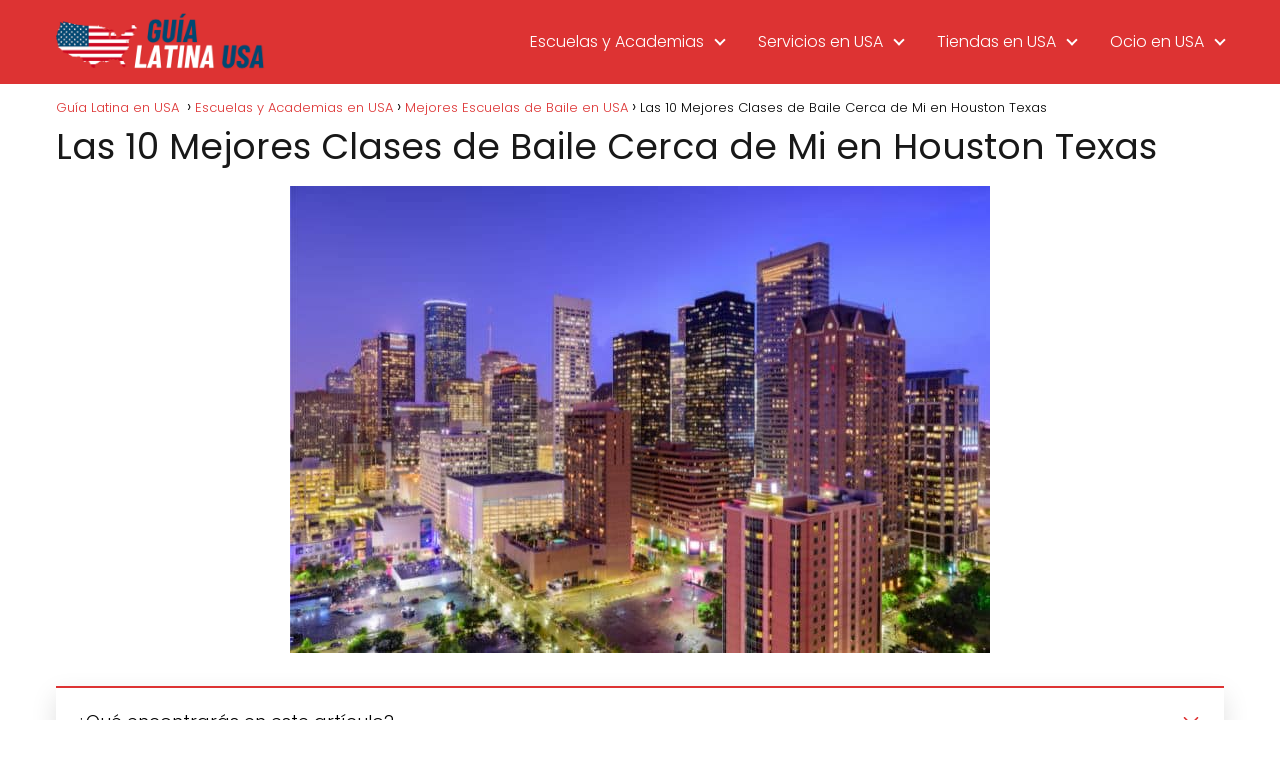

--- FILE ---
content_type: text/html; charset=UTF-8
request_url: https://guialatinausa.com/escuelas/baile/houston/
body_size: 22218
content:
<!DOCTYPE html>

<html lang="es" >
	
<head>
<meta charset="UTF-8">
<meta name="viewport" content="width=device-width, initial-scale=1.0, maximum-scale=2.0">
<title>Las 10 Mejores Clases de Baile Cerca de Mi en Houston Texas &#8211; Guía Latina en USA </title>
<meta name='robots' content='max-image-preview:large' />
	<style>img:is([sizes="auto" i], [sizes^="auto," i]) { contain-intrinsic-size: 3000px 1500px }</style>
	<link rel='dns-prefetch' href='//www.googletagmanager.com' />
<link rel='dns-prefetch' href='//pagead2.googlesyndication.com' />
<link rel="alternate" type="application/rss+xml" title="Guía Latina en USA  &raquo; Feed" href="https://guialatinausa.com/feed/" />
<link rel="alternate" type="application/rss+xml" title="Guía Latina en USA  &raquo; Feed de los comentarios" href="https://guialatinausa.com/comments/feed/" />
<link rel='stylesheet' id='argpd-cookies-eu-banner-css' href='https://guialatinausa.com/wp-content/plugins/adapta-rgpd/assets/css/cookies-banner-modern-light.css?ver=1.3.9' type='text/css' media='all' />
<link rel='stylesheet' id='wp-block-library-css' href='https://guialatinausa.com/wp-includes/css/dist/block-library/style.min.css?ver=6.8.2' type='text/css' media='all' />
<style id='classic-theme-styles-inline-css' type='text/css'>
/*! This file is auto-generated */
.wp-block-button__link{color:#fff;background-color:#32373c;border-radius:9999px;box-shadow:none;text-decoration:none;padding:calc(.667em + 2px) calc(1.333em + 2px);font-size:1.125em}.wp-block-file__button{background:#32373c;color:#fff;text-decoration:none}
</style>
<style id='global-styles-inline-css' type='text/css'>
:root{--wp--preset--aspect-ratio--square: 1;--wp--preset--aspect-ratio--4-3: 4/3;--wp--preset--aspect-ratio--3-4: 3/4;--wp--preset--aspect-ratio--3-2: 3/2;--wp--preset--aspect-ratio--2-3: 2/3;--wp--preset--aspect-ratio--16-9: 16/9;--wp--preset--aspect-ratio--9-16: 9/16;--wp--preset--color--black: #000000;--wp--preset--color--cyan-bluish-gray: #abb8c3;--wp--preset--color--white: #ffffff;--wp--preset--color--pale-pink: #f78da7;--wp--preset--color--vivid-red: #cf2e2e;--wp--preset--color--luminous-vivid-orange: #ff6900;--wp--preset--color--luminous-vivid-amber: #fcb900;--wp--preset--color--light-green-cyan: #7bdcb5;--wp--preset--color--vivid-green-cyan: #00d084;--wp--preset--color--pale-cyan-blue: #8ed1fc;--wp--preset--color--vivid-cyan-blue: #0693e3;--wp--preset--color--vivid-purple: #9b51e0;--wp--preset--gradient--vivid-cyan-blue-to-vivid-purple: linear-gradient(135deg,rgba(6,147,227,1) 0%,rgb(155,81,224) 100%);--wp--preset--gradient--light-green-cyan-to-vivid-green-cyan: linear-gradient(135deg,rgb(122,220,180) 0%,rgb(0,208,130) 100%);--wp--preset--gradient--luminous-vivid-amber-to-luminous-vivid-orange: linear-gradient(135deg,rgba(252,185,0,1) 0%,rgba(255,105,0,1) 100%);--wp--preset--gradient--luminous-vivid-orange-to-vivid-red: linear-gradient(135deg,rgba(255,105,0,1) 0%,rgb(207,46,46) 100%);--wp--preset--gradient--very-light-gray-to-cyan-bluish-gray: linear-gradient(135deg,rgb(238,238,238) 0%,rgb(169,184,195) 100%);--wp--preset--gradient--cool-to-warm-spectrum: linear-gradient(135deg,rgb(74,234,220) 0%,rgb(151,120,209) 20%,rgb(207,42,186) 40%,rgb(238,44,130) 60%,rgb(251,105,98) 80%,rgb(254,248,76) 100%);--wp--preset--gradient--blush-light-purple: linear-gradient(135deg,rgb(255,206,236) 0%,rgb(152,150,240) 100%);--wp--preset--gradient--blush-bordeaux: linear-gradient(135deg,rgb(254,205,165) 0%,rgb(254,45,45) 50%,rgb(107,0,62) 100%);--wp--preset--gradient--luminous-dusk: linear-gradient(135deg,rgb(255,203,112) 0%,rgb(199,81,192) 50%,rgb(65,88,208) 100%);--wp--preset--gradient--pale-ocean: linear-gradient(135deg,rgb(255,245,203) 0%,rgb(182,227,212) 50%,rgb(51,167,181) 100%);--wp--preset--gradient--electric-grass: linear-gradient(135deg,rgb(202,248,128) 0%,rgb(113,206,126) 100%);--wp--preset--gradient--midnight: linear-gradient(135deg,rgb(2,3,129) 0%,rgb(40,116,252) 100%);--wp--preset--font-size--small: 13px;--wp--preset--font-size--medium: 20px;--wp--preset--font-size--large: 36px;--wp--preset--font-size--x-large: 42px;--wp--preset--spacing--20: 0.44rem;--wp--preset--spacing--30: 0.67rem;--wp--preset--spacing--40: 1rem;--wp--preset--spacing--50: 1.5rem;--wp--preset--spacing--60: 2.25rem;--wp--preset--spacing--70: 3.38rem;--wp--preset--spacing--80: 5.06rem;--wp--preset--shadow--natural: 6px 6px 9px rgba(0, 0, 0, 0.2);--wp--preset--shadow--deep: 12px 12px 50px rgba(0, 0, 0, 0.4);--wp--preset--shadow--sharp: 6px 6px 0px rgba(0, 0, 0, 0.2);--wp--preset--shadow--outlined: 6px 6px 0px -3px rgba(255, 255, 255, 1), 6px 6px rgba(0, 0, 0, 1);--wp--preset--shadow--crisp: 6px 6px 0px rgba(0, 0, 0, 1);}:where(.is-layout-flex){gap: 0.5em;}:where(.is-layout-grid){gap: 0.5em;}body .is-layout-flex{display: flex;}.is-layout-flex{flex-wrap: wrap;align-items: center;}.is-layout-flex > :is(*, div){margin: 0;}body .is-layout-grid{display: grid;}.is-layout-grid > :is(*, div){margin: 0;}:where(.wp-block-columns.is-layout-flex){gap: 2em;}:where(.wp-block-columns.is-layout-grid){gap: 2em;}:where(.wp-block-post-template.is-layout-flex){gap: 1.25em;}:where(.wp-block-post-template.is-layout-grid){gap: 1.25em;}.has-black-color{color: var(--wp--preset--color--black) !important;}.has-cyan-bluish-gray-color{color: var(--wp--preset--color--cyan-bluish-gray) !important;}.has-white-color{color: var(--wp--preset--color--white) !important;}.has-pale-pink-color{color: var(--wp--preset--color--pale-pink) !important;}.has-vivid-red-color{color: var(--wp--preset--color--vivid-red) !important;}.has-luminous-vivid-orange-color{color: var(--wp--preset--color--luminous-vivid-orange) !important;}.has-luminous-vivid-amber-color{color: var(--wp--preset--color--luminous-vivid-amber) !important;}.has-light-green-cyan-color{color: var(--wp--preset--color--light-green-cyan) !important;}.has-vivid-green-cyan-color{color: var(--wp--preset--color--vivid-green-cyan) !important;}.has-pale-cyan-blue-color{color: var(--wp--preset--color--pale-cyan-blue) !important;}.has-vivid-cyan-blue-color{color: var(--wp--preset--color--vivid-cyan-blue) !important;}.has-vivid-purple-color{color: var(--wp--preset--color--vivid-purple) !important;}.has-black-background-color{background-color: var(--wp--preset--color--black) !important;}.has-cyan-bluish-gray-background-color{background-color: var(--wp--preset--color--cyan-bluish-gray) !important;}.has-white-background-color{background-color: var(--wp--preset--color--white) !important;}.has-pale-pink-background-color{background-color: var(--wp--preset--color--pale-pink) !important;}.has-vivid-red-background-color{background-color: var(--wp--preset--color--vivid-red) !important;}.has-luminous-vivid-orange-background-color{background-color: var(--wp--preset--color--luminous-vivid-orange) !important;}.has-luminous-vivid-amber-background-color{background-color: var(--wp--preset--color--luminous-vivid-amber) !important;}.has-light-green-cyan-background-color{background-color: var(--wp--preset--color--light-green-cyan) !important;}.has-vivid-green-cyan-background-color{background-color: var(--wp--preset--color--vivid-green-cyan) !important;}.has-pale-cyan-blue-background-color{background-color: var(--wp--preset--color--pale-cyan-blue) !important;}.has-vivid-cyan-blue-background-color{background-color: var(--wp--preset--color--vivid-cyan-blue) !important;}.has-vivid-purple-background-color{background-color: var(--wp--preset--color--vivid-purple) !important;}.has-black-border-color{border-color: var(--wp--preset--color--black) !important;}.has-cyan-bluish-gray-border-color{border-color: var(--wp--preset--color--cyan-bluish-gray) !important;}.has-white-border-color{border-color: var(--wp--preset--color--white) !important;}.has-pale-pink-border-color{border-color: var(--wp--preset--color--pale-pink) !important;}.has-vivid-red-border-color{border-color: var(--wp--preset--color--vivid-red) !important;}.has-luminous-vivid-orange-border-color{border-color: var(--wp--preset--color--luminous-vivid-orange) !important;}.has-luminous-vivid-amber-border-color{border-color: var(--wp--preset--color--luminous-vivid-amber) !important;}.has-light-green-cyan-border-color{border-color: var(--wp--preset--color--light-green-cyan) !important;}.has-vivid-green-cyan-border-color{border-color: var(--wp--preset--color--vivid-green-cyan) !important;}.has-pale-cyan-blue-border-color{border-color: var(--wp--preset--color--pale-cyan-blue) !important;}.has-vivid-cyan-blue-border-color{border-color: var(--wp--preset--color--vivid-cyan-blue) !important;}.has-vivid-purple-border-color{border-color: var(--wp--preset--color--vivid-purple) !important;}.has-vivid-cyan-blue-to-vivid-purple-gradient-background{background: var(--wp--preset--gradient--vivid-cyan-blue-to-vivid-purple) !important;}.has-light-green-cyan-to-vivid-green-cyan-gradient-background{background: var(--wp--preset--gradient--light-green-cyan-to-vivid-green-cyan) !important;}.has-luminous-vivid-amber-to-luminous-vivid-orange-gradient-background{background: var(--wp--preset--gradient--luminous-vivid-amber-to-luminous-vivid-orange) !important;}.has-luminous-vivid-orange-to-vivid-red-gradient-background{background: var(--wp--preset--gradient--luminous-vivid-orange-to-vivid-red) !important;}.has-very-light-gray-to-cyan-bluish-gray-gradient-background{background: var(--wp--preset--gradient--very-light-gray-to-cyan-bluish-gray) !important;}.has-cool-to-warm-spectrum-gradient-background{background: var(--wp--preset--gradient--cool-to-warm-spectrum) !important;}.has-blush-light-purple-gradient-background{background: var(--wp--preset--gradient--blush-light-purple) !important;}.has-blush-bordeaux-gradient-background{background: var(--wp--preset--gradient--blush-bordeaux) !important;}.has-luminous-dusk-gradient-background{background: var(--wp--preset--gradient--luminous-dusk) !important;}.has-pale-ocean-gradient-background{background: var(--wp--preset--gradient--pale-ocean) !important;}.has-electric-grass-gradient-background{background: var(--wp--preset--gradient--electric-grass) !important;}.has-midnight-gradient-background{background: var(--wp--preset--gradient--midnight) !important;}.has-small-font-size{font-size: var(--wp--preset--font-size--small) !important;}.has-medium-font-size{font-size: var(--wp--preset--font-size--medium) !important;}.has-large-font-size{font-size: var(--wp--preset--font-size--large) !important;}.has-x-large-font-size{font-size: var(--wp--preset--font-size--x-large) !important;}
:where(.wp-block-post-template.is-layout-flex){gap: 1.25em;}:where(.wp-block-post-template.is-layout-grid){gap: 1.25em;}
:where(.wp-block-columns.is-layout-flex){gap: 2em;}:where(.wp-block-columns.is-layout-grid){gap: 2em;}
:root :where(.wp-block-pullquote){font-size: 1.5em;line-height: 1.6;}
</style>
<link rel='stylesheet' id='asap-style-css' href='https://guialatinausa.com/wp-content/themes/asap/assets/css/main.min.css?ver=01261223' type='text/css' media='all' />
<style id='asap-style-inline-css' type='text/css'>
body {font-family: 'Poppins', sans-serif !important;background: #FFFFFF;font-weight: 300 !important;}h1,h2,h3,h4,h5,h6 {font-family: 'Poppins', sans-serif !important;font-weight: 400;line-height: 1.3;}h1 {color:#181818}h2,h5,h6{color:#181818}h3{color:#181818}h4{color:#181818}.article-loop p,.article-loop-featured p,.article-loop h2,.article-loop h3,.article-loop h4,.article-loop-featured h2,.article-loop-featured h3,.article-loop span.entry-title, .related-posts p,.last-post-sidebar p,.woocommerce-loop-product__title {font-family: 'Poppins', sans-serif !important;font-size: 18px !important;font-weight: 300 !important;}.article-loop .show-extract p,.article-loop .show-extract span {font-family: 'Poppins', sans-serif !important;font-weight: 300 !important;}a {color: #dd3333;}.the-content .post-index span,.des-category .post-index span {font-size:18px;}.the-content .post-index li,.the-content .post-index a,.des-category .post-index li,.des-category .post-index a,.comment-respond > p > span > a,.asap-pros-cons-title span,.asap-pros-cons ul li span,.woocommerce #reviews #comments ol.commentlist li .comment-text p,.woocommerce #review_form #respond p,.woocommerce .comment-reply-title,.woocommerce form .form-row label, .woocommerce-page form .form-row label {font-size: calc(18px - 2px);}.content-tags a,.tagcloud a {border:1px solid #dd3333;}.content-tags a:hover,.tagcloud a:hover {color: #dd333399;}p,.the-content ul li,.the-content ol li {color: #181818;font-size: 18px;line-height: 1.6;}.comment-author cite,.primary-sidebar ul li a,.woocommerce ul.products li.product .price,span.asap-author,.content-cluster .show-extract span {color: #181818;}.comment-body p,#commentform input,#commentform textarea{font-size: calc(18px - 2px);}.social-title,.primary-sidebar ul li a {font-size: calc(18px - 3px);}.breadcrumb a,.breadcrumb span,.woocommerce .woocommerce-breadcrumb {font-size: calc(18px - 5px);}.content-footer p,.content-footer li,.search-header input:not([type=submit]):not([type=radio]):not([type=checkbox]):not([type=file]) {font-size: calc(18px - 4px) !important;}.search-header input:not([type=submit]):not([type=radio]):not([type=checkbox]):not([type=file]) {border:1px solid #FFFFFF26 !important;}h1 {font-size: 36px;}h2 {font-size: 30px;}h3 {font-size: 25px;}h4 {font-size: 20px;}.site-header,#cookiesbox {background: #dd3333;}.site-header-wc a span.count-number {border:1px solid #FFFFFF;}.content-footer {background: #dd3333;}.comment-respond > p,.area-comentarios ol > p,.error404 .content-loop p + p,.search .content-loop .search-home + p {border-bottom:1px solid #dd3333}.pagination a,.nav-links a,.woocommerce #respond input#submit,.woocommerce a.button, .woocommerce button.button,.woocommerce input.button,.woocommerce #respond input#submit.alt,.woocommerce a.button.alt,.woocommerce button.button.alt,.woocommerce input.button.alt,.wpcf7-form input.wpcf7-submit {background: #dd3333;color: #FFFFFF !important;}.woocommerce div.product .woocommerce-tabs ul.tabs li.active {border-bottom: 2px solid #dd3333;}.pagination a:hover,.nav-links a:hover {background: #dd3333B3;}.article-loop a span.entry-title{color:#181818 !important;}.article-loop a:hover p,.article-loop a:hover h2,.article-loop a:hover h3,.article-loop a:hover span.entry-title {color: #dd3333 !important;}.article-loop.custom-links a:hover span.entry-title,.asap-loop-horizontal .article-loop a:hover span.entry-title {color: #181818 !important;}#commentform input,#commentform textarea {border: 2px solid #dd3333;font-weight: 300 !important;}.content-loop {max-width: 1200px;}.site-header-content,.site-header-content-top {max-width: 1200px;}.content-footer {max-width: calc(1200px - 32px); }.content-footer-social {background: #dd33331A;}.content-single {max-width: 980px;}.content-page {max-width: 1200px;}.content-wc {max-width: 980px;}.reply a,.go-top {background: #dd3333;color: #FFFFFF;}.reply a {border: 2px solid #dd3333;}#commentform input[type=submit] {background: #dd3333;color: #FFFFFF;}.site-header a,header,header label {color: #FFFFFF;}.content-footer a,.content-footer p,.content-footer .widget-area {color: #FFFFFF;}header .line {background: #FFFFFF;}.site-logo img {max-width: 220px;width:100%;}.content-footer .logo-footer img {max-width: 160px;}.search-header {margin-left: 0px;}.primary-sidebar {width:300px;}p.sidebar-title {font-size:calc(18px + 1px);}.comment-respond > p,.area-comentarios ol > p,.asap-subtitle {font-size:calc(18px + 2px);}.popular-post-sidebar ol a {color:#181818;font-size:calc(18px - 2px);}.popular-post-sidebar ol li:before,.primary-sidebar div ul li:before {border-color: #dd3333;}.search-form input[type=submit] {background:#dd3333;}.search-form {border:2px solid #dd3333;}.sidebar-title:after,.archive .content-loop h1:after {background:#dd3333;}.single-nav .nav-prev a:before, .single-nav .nav-next a:before {border-color:#dd3333;}.single-nav a {color:#181818;font-size:calc(18px - 3px);}.the-content .post-index {border-top:2px solid #dd3333;}.the-content .post-index #show-table {color:#dd3333;font-size: calc(18px - 3px);font-weight: 300;}.the-content .post-index .btn-show {font-size: calc(18px - 3px) !important;}.search-header form {width:200px;}.site-header .site-header-wc svg {stroke:#FFFFFF;}.item-featured {color:#FFFFFF;background:#e88330;}.item-new {color:#FFFFFF;background:#e83030;}.asap-style1.asap-popular ol li:before {border:1px solid #181818;}.asap-style2.asap-popular ol li:before {border:2px solid #dd3333;}.checkbox .check-table svg {stroke:#dd3333;}html{scroll-behavior:smooth;}.article-content,#commentform input, #commentform textarea,.reply a,.woocommerce #respond input#submit, .woocommerce #respond input#submit.alt,.woocommerce-address-fields__field-wrapper input,.woocommerce-EditAccountForm input,.wpcf7-form input,.wpcf7-form textarea,.wpcf7-form input.wpcf7-submit {border-radius:10px !important;}.pagination a, .pagination span, .nav-links a {border-radius:50%;min-width:2.5rem;}.reply a {padding:6px 8px !important;}.asap-icon,.asap-icon-single {border-radius:50%;}.asap-icon{margin-right:1px;padding:.6rem !important;}.content-footer-social {border-top-left-radius:10px;border-top-right-radius:10px;}.item-featured,.item-new {border-radius:2px;}.content-item-category > span {border-top-left-radius: 3px;border-top-right-radius: 3px;}.woocommerce span.onsale,.woocommerce a.button,.woocommerce button.button, .woocommerce input.button, .woocommerce a.button.alt, .woocommerce button.button.alt, .woocommerce input.button.alt,.product-gallery-summary .quantity input,#add_payment_method table.cart input,.woocommerce-cart table.cart input, .woocommerce-checkout table.cart input,.woocommerce div.product form.cart .variations select {border-radius:2rem !important;}.search-home input {border-radius:2rem !important;padding: 0.875rem 1.25rem !important;}.search-home button.s-btn {margin-right:1.25rem !important;}#cookiesbox p,#cookiesbox a {color: #FFFFFF;}#cookiesbox button {background: #FFFFFF;color:#dd3333;}@media (max-width: 1050px) and (min-width:481px) {.article-loop-featured .article-image-featured {border-radius: 10px !important;}}@media (min-width:1050px) { ul.sub-menu,ul.sub-menu li {border-radius:10px;}.search-header input {border-radius:2rem !important;padding: 0 0 0 .85rem !important;}.search-header button.s-btn {width:2.65rem !important;}.site-header .asap-icon svg { stroke: #FFFFFF !important;}.home .content-loop {padding-top: 1.75rem;}}@media (min-width:1050px) {.content-footer {border-top-left-radius:10px;border-top-right-radius:10px;}}.article-content {height:196px;}.content-thin .content-cluster .article-content {height:160px !important;}.last-post-sidebar .article-content {height: 140px;margin-bottom: 8px}.related-posts .article-content {height: 120px;}.asap-box-design .article-content:not(.asap-box-design .last-post-sidebar .article-content) {min-height:196px;}.asap-box-design .related-posts .article-content {min-height:120px !important;}.asap-box-design .content-thin .content-cluster .article-content {heigth:160px !important;min-height:160px !important;}@media (max-width:1050px) { .last-post-sidebar .article-content,.related-posts .article-content {height: 150px !important}}@media (max-width: 480px) {.article-content {height: 180px}}@media (min-width:480px){.asap-loop-horizontal .content-thin .asap-columns-1 .content-cluster .article-image,.asap-loop-horizontal .content-thin .asap-columns-1 .content-cluster .article-content {height:100% !important;}.asap-loop-horizontal .asap-columns-1 .article-image:not(.asap-loop-horizontal .last-post-sidebar .asap-columns-1 .article-image), .asap-loop-horizontal .asap-columns-1 .article-content:not(.asap-loop-horizontal .last-post-sidebar .asap-columns-1 .article-content) {height:100% !important;}.asap-loop-horizontal .asap-columns-2 .article-image,.asap-loop-horizontal .asap-columns-2 .article-content,.asap-loop-horizontal .content-thin .asap-columns-2 .content-cluster .article-image,.asap-loop-horizontal .content-thin .asap-columns-2 .content-cluster .article-content {min-height:140px !important;height:100% !important;}.asap-loop-horizontal .asap-columns-3 .article-image,.asap-loop-horizontal .asap-columns-3 .article-content,.asap-loop-horizontal .content-thin .asap-columns-3 .content-cluster .article-image,.asap-loop-horizontal .content-thin .asap-columns-3 .content-cluster .article-content {min-height:120px !important;height:100% !important;}.asap-loop-horizontal .asap-columns-4 .article-image,.asap-loop-horizontal .asap-columns-4 .article-content,.asap-loop-horizontal .content-thin .asap-columns-4 .content-cluster .article-image,.asap-loop-horizontal .content-thin .asap-columns-4.content-cluster .article-content {min-height:100px !important;height:100% !important;}.asap-loop-horizontal .asap-columns-5 .article-image,.asap-loop-horizontal .asap-columns-5 .article-content,.asap-loop-horizontal .content-thin .asap-columns-5 .content-cluster .article-image,.asap-loop-horizontal .content-thin .asap-columns-5 .content-cluster .article-content {min-height:90px !important;height:100% !important;}}.article-loop .article-image,.article-loop a p,.article-loop img,.article-image-featured,input,textarea,a { transition:all .2s; }.article-loop:hover .article-image,.article-loop:hover img{transform:scale(1.05) }.the-content .post-index #index-table{display:none;}.the-content .post-index {background:#fff !important;border-left:none;border-bottom:none;border-right:none;box-shadow: 0 10px 26px rgba(0, 0, 0, 0.125);margin-top:26px !important;}.author-box {box-shadow: 0 10px 26px rgba(0, 0, 0, 0.125);}@media(max-width: 480px) {h1, .archive .content-loop h1 {font-size: calc(36px - 8px);}h2 {font-size: calc(30px - 4px);}h3 {font-size: calc(25px - 4px);}.article-loop-featured .article-image-featured {border-radius: 10px !important;}}@media(min-width:1050px) {.content-thin {width: calc(95% - 300px);}#menu>ul {font-size: calc(18px - 2px);} #menu ul .menu-item-has-children:after {border: solid #FFFFFF;border-width: 0 2px 2px 0;}}@media(max-width:1050px) {#menu ul li .sub-menu li a:hover { color:#dd3333 !important;}#menu ul>li ul>li>a{font-size: calc(18px - 2px);}} .asap-box-design .last-post-sidebar .article-content { min-height:140px;}.asap-box-design .last-post-sidebar .article-loop {margin-bottom:.85rem !important;} .asap-box-design .last-post-sidebar article:last-child { margin-bottom:2rem !important;}.asap-date-loop {font-size: calc(18px - 5px) !important;text-align:center;}.the-content h2:before,.the-content h2 span:before {margin-top: -70px;height: 70px; }.content-footer .widget-area {padding-right:2rem;}footer {background: #dd3333;}.content-footer {padding:20px;}.content-footer p.widget-title {margin-bottom:10px;}.content-footer .logo-footer {width:100%;align-items:flex-start;}.content-footer-social {width: 100%;}.content-single,content-page {margin-bottom:2rem;}.content-footer-social > div {max-width: calc(1200px - 32px);margin:0 auto;}@media (min-width:1050px) {.content-footer {padding:30px 0;}.content-footer .logo-footer {margin:0 1rem 0 0 !important;padding-right:2rem !important;}}@media (max-width:1050px) {.content-footer .logo-footer {margin:0 0 1rem 0 !important;}.content-footer .widget-area {margin-top:2rem !important;}}.search-header input {background:#FFFFFF !important;}.search-header button.s-btn,.search-header input::placeholder {color: #484848 !important;opacity:1 !important;}.search-header button.s-btn:hover {opacity:.7 !important;}.search-header input:not([type=submit]):not([type=radio]):not([type=checkbox]):not([type=file]) {border-color: #FFFFFF !important;}
</style>
<script type="text/javascript" src="https://guialatinausa.com/wp-includes/js/jquery/jquery.min.js?ver=3.7.1" id="jquery-core-js"></script>
<script type="text/javascript" src="https://guialatinausa.com/wp-includes/js/jquery/jquery-migrate.min.js?ver=3.4.1" id="jquery-migrate-js"></script>
<script type="text/javascript" src="https://guialatinausa.com/wp-content/plugins/adapta-rgpd/assets/js/cookies-eu-banner.js?ver=1.3.9" id="argpd-cookies-eu-banner-js"></script>

<!-- Fragmento de código de la etiqueta de Google (gtag.js) añadida por Site Kit -->

<!-- Fragmento de código de Google Analytics añadido por Site Kit -->
<script type="text/javascript" src="https://www.googletagmanager.com/gtag/js?id=GT-TBNRGP8K" id="google_gtagjs-js" async></script>
<script type="text/javascript" id="google_gtagjs-js-after">
/* <![CDATA[ */
window.dataLayer = window.dataLayer || [];function gtag(){dataLayer.push(arguments);}
gtag("set","linker",{"domains":["guialatinausa.com"]});
gtag("js", new Date());
gtag("set", "developer_id.dZTNiMT", true);
gtag("config", "GT-TBNRGP8K");
/* ]]> */
</script>

<!-- Finalizar fragmento de código de la etiqueta de Google (gtags.js) añadida por Site Kit -->

<link rel="canonical" href="https://guialatinausa.com/escuelas/baile/houston/" />
<link rel='shortlink' href='https://guialatinausa.com/?p=205' />
<link rel="alternate" title="oEmbed (JSON)" type="application/json+oembed" href="https://guialatinausa.com/wp-json/oembed/1.0/embed?url=https%3A%2F%2Fguialatinausa.com%2Fescuelas%2Fbaile%2Fhouston%2F" />
<link rel="alternate" title="oEmbed (XML)" type="text/xml+oembed" href="https://guialatinausa.com/wp-json/oembed/1.0/embed?url=https%3A%2F%2Fguialatinausa.com%2Fescuelas%2Fbaile%2Fhouston%2F&#038;format=xml" />
<meta name="generator" content="Site Kit by Google 1.157.0" /><meta name="theme-color" content="#dd3333"><link rel="preload" as="image" href="https://guialatinausa.com/wp-content/uploads/2024/02/houston.jpg" imagesrcset="https://guialatinausa.com/wp-content/uploads/2024/02/houston.jpg 700w, https://guialatinausa.com/wp-content/uploads/2024/02/houston-300x200.jpg 300w, https://guialatinausa.com/wp-content/uploads/2024/02/houston-400x267.jpg 400w" imagesizes="(max-width: 700px) 100vw, 700px" /><style>@font-face {
            font-family: "Poppins";
            font-style: normal;
            font-weight: 300;
            src: local(""),
            url("https://guialatinausa.com/wp-content/themes/asap/assets/fonts/poppins-300.woff2") format("woff2"),
            url("https://guialatinausa.com/wp-content/themes/asap/assets/fonts/poppins-300.woff") format("woff");
            font-display: swap;
        } @font-face {
            font-family: "Poppins";
            font-style: normal;
            font-weight: 700;
            src: local(""),
            url("https://guialatinausa.com/wp-content/themes/asap/assets/fonts/poppins-700.woff2") format("woff2"),
            url("https://guialatinausa.com/wp-content/themes/asap/assets/fonts/poppins-700.woff") format("woff");
            font-display: swap;
        } @font-face {
            font-family: "Poppins";
            font-style: normal;
            font-weight: 400;
            src: local(""),
            url("https://guialatinausa.com/wp-content/themes/asap/assets/fonts/poppins-400.woff2") format("woff2"),
            url("https://guialatinausa.com/wp-content/themes/asap/assets/fonts/poppins-400.woff") format("woff");
            font-display: swap;
        } </style>


<!-- Schema: Organization -->

<script type="application/ld+json">
	{"@context":"http:\/\/schema.org","@type":"Organization","name":"Gu\u00eda Latina en USA ","alternateName":"Gu\u00eda Latina en USA ","url":"https:\/\/guialatinausa.com","logo":"https:\/\/guialatinausa.com\/wp-content\/uploads\/2024\/04\/logo-guialatinausa-6.png"}</script>


<!-- Schema: Article -->




<!-- Schema: Search -->





<!-- Schema: Video -->



<!-- Metaetiquetas de Google AdSense añadidas por Site Kit -->
<meta name="google-adsense-platform-account" content="ca-host-pub-2644536267352236">
<meta name="google-adsense-platform-domain" content="sitekit.withgoogle.com">
<!-- Acabar con las metaetiquetas de Google AdSense añadidas por Site Kit -->

<!-- Fragmento de código de Google Adsense añadido por Site Kit -->
<script type="text/javascript" async="async" src="https://pagead2.googlesyndication.com/pagead/js/adsbygoogle.js?client=ca-pub-6638543348136919&amp;host=ca-host-pub-2644536267352236" crossorigin="anonymous"></script>

<!-- Final del fragmento de código de Google Adsense añadido por Site Kit -->
<script async src="https://pagead2.googlesyndication.com/pagead/js/adsbygoogle.js?client=ca-pub-6638543348136919"
     crossorigin="anonymous"></script>
<link rel="icon" href="https://guialatinausa.com/wp-content/uploads/2024/02/guia-latina-usa-150x150.png" sizes="32x32" />
<link rel="icon" href="https://guialatinausa.com/wp-content/uploads/2024/02/guia-latina-usa-300x300.png" sizes="192x192" />
<link rel="apple-touch-icon" href="https://guialatinausa.com/wp-content/uploads/2024/02/guia-latina-usa-300x300.png" />
<meta name="msapplication-TileImage" content="https://guialatinausa.com/wp-content/uploads/2024/02/guia-latina-usa-300x300.png" />
		<style type="text/css" id="wp-custom-css">
			.argpd-footer {
    background-color: #dd3333;
    }
.argpd-footer ul li a {
    color: #fff;
}
.the-content h3 {
    margin-top: 0rem !important;
    margin-bottom: 0rem !important;
}
#cookies-eu-banner {
    background-color: #cf2e2e
			}		</style>
		</head>
	<meta name="ahrefs-site-verification" content="ae3fecc7e428ccb7fd99a207ed7ae97d7e33e446c68dd6304e50c42e14788d6c">
	
<body class="wp-singular page page-id-205 page-child parent-pageid-203 wp-theme-asap">
	
	
	

	
<header class="site-header">

	<div class="site-header-content">
		
				
		
	<div class="site-logo"><a href="https://guialatinausa.com/" class="custom-logo-link" rel="home"><img width="1024" height="389" src="https://guialatinausa.com/wp-content/uploads/2024/04/logo-guialatinausa-6.png" class="custom-logo" alt="Guía Latina en USA " decoding="async" fetchpriority="high" srcset="https://guialatinausa.com/wp-content/uploads/2024/04/logo-guialatinausa-6.png 1024w, https://guialatinausa.com/wp-content/uploads/2024/04/logo-guialatinausa-6-300x114.png 300w, https://guialatinausa.com/wp-content/uploads/2024/04/logo-guialatinausa-6-768x292.png 768w" sizes="(max-width: 1024px) 100vw, 1024px" /></a></div>

	
			
			
						
			
		
		

<div>
	
		
	<input type="checkbox" id="btn-menu" />
	
	<label id="nav-icon" for="btn-menu">

		<div class="circle nav-icon">

			<span class="line top"></span>
			<span class="line middle"></span>
			<span class="line bottom"></span>

		</div>
		
	</label>
	
	
	<nav id="menu" itemscope="itemscope" itemtype="http://schema.org/SiteNavigationElement" role="navigation"  >
		
		
		<ul id="menu-menu-1" class="header-menu"><li id="menu-item-690" class="menu-item menu-item-type-post_type menu-item-object-page current-page-ancestor menu-item-has-children menu-item-690"><a href="https://guialatinausa.com/escuelas/" itemprop="url">Escuelas y Academias</a>
<ul class="sub-menu">
	<li id="menu-item-691" class="menu-item menu-item-type-post_type menu-item-object-page current-page-ancestor menu-item-691"><a href="https://guialatinausa.com/escuelas/baile/" itemprop="url">Escuelas de Baile</a></li>
	<li id="menu-item-870" class="menu-item menu-item-type-post_type menu-item-object-page menu-item-870"><a href="https://guialatinausa.com/escuelas/boxeo/" itemprop="url">Escuelas de Boxeo</a></li>
	<li id="menu-item-4665" class="menu-item menu-item-type-post_type menu-item-object-page menu-item-4665"><a href="https://guialatinausa.com/escuelas/charter/" itemprop="url">Escuelas Charter</a></li>
	<li id="menu-item-3200" class="menu-item menu-item-type-post_type menu-item-object-page menu-item-3200"><a href="https://guialatinausa.com/escuelas/ingles-adultos/" itemprop="url">Escuelas de Inglés Adultos</a></li>
	<li id="menu-item-3198" class="menu-item menu-item-type-post_type menu-item-object-page menu-item-3198"><a href="https://guialatinausa.com/escuelas/manejo/" itemprop="url">Escuelas de Manejo</a></li>
</ul>
</li>
<li id="menu-item-694" class="menu-item menu-item-type-post_type menu-item-object-page menu-item-has-children menu-item-694"><a href="https://guialatinausa.com/servicios/" itemprop="url">Servicios en USA</a>
<ul class="sub-menu">
	<li id="menu-item-5616" class="menu-item menu-item-type-custom menu-item-object-custom menu-item-has-children menu-item-5616"><a href="https://guialatinausa.com/servicios/abogados/" itemprop="url">Abogados</a>
	<ul class="sub-menu">
		<li id="menu-item-5836" class="menu-item menu-item-type-custom menu-item-object-custom menu-item-5836"><a href="https://guialatinausa.com/servicios/abogados/accidentes-de-carro/" itemprop="url">Accidentes de Carro</a></li>
		<li id="menu-item-5951" class="menu-item menu-item-type-post_type menu-item-object-page menu-item-5951"><a href="https://guialatinausa.com/servicios/abogados/divorcio/" itemprop="url">Divorcio</a></li>
		<li id="menu-item-5617" class="menu-item menu-item-type-custom menu-item-object-custom menu-item-5617"><a href="https://guialatinausa.com/servicios/abogados/inmigracion/" itemprop="url">Inmigración</a></li>
	</ul>
</li>
	<li id="menu-item-695" class="menu-item menu-item-type-post_type menu-item-object-page menu-item-695"><a href="https://guialatinausa.com/servicios/agencias-trabajo-y-empleo/" itemprop="url">Agencias de Trabajo</a></li>
	<li id="menu-item-2711" class="menu-item menu-item-type-post_type menu-item-object-page menu-item-2711"><a href="https://guialatinausa.com/servicios/barberias/" itemprop="url">Barberías</a></li>
	<li id="menu-item-697" class="menu-item menu-item-type-post_type menu-item-object-page menu-item-697"><a href="https://guialatinausa.com/servicios/cerrajerosusa/" itemprop="url">Cerrajeros</a></li>
	<li id="menu-item-4889" class="menu-item menu-item-type-post_type menu-item-object-page menu-item-4889"><a href="https://guialatinausa.com/clinicas-hispanas/" itemprop="url">Clínicas Hispanas</a></li>
	<li id="menu-item-696" class="menu-item menu-item-type-post_type menu-item-object-page menu-item-696"><a href="https://guialatinausa.com/servicios/dentistas-y-odontologos/" itemprop="url">Dentistas</a></li>
	<li id="menu-item-1149" class="menu-item menu-item-type-custom menu-item-object-custom menu-item-1149"><a href="https://guialatinausa.com/servicios/limpieza/" itemprop="url">Empresas de Limpieza</a></li>
	<li id="menu-item-1158" class="menu-item menu-item-type-post_type menu-item-object-page menu-item-1158"><a href="https://guialatinausa.com/servicios/mariachis/" itemprop="url">Mariachis</a></li>
	<li id="menu-item-4149" class="menu-item menu-item-type-post_type menu-item-object-page menu-item-4149"><a href="https://guialatinausa.com/servicios/oficinas-inmigracion/" itemprop="url">Oficinas de Inmigración</a></li>
	<li id="menu-item-6077" class="menu-item menu-item-type-post_type menu-item-object-page menu-item-6077"><a href="https://guialatinausa.com/servicios/lavado-de-autos/" itemprop="url">Lavado de Autos</a></li>
	<li id="menu-item-871" class="menu-item menu-item-type-post_type menu-item-object-page menu-item-871"><a href="https://guialatinausa.com/servicios/podologos/" itemprop="url">Podólogos</a></li>
	<li id="menu-item-3982" class="menu-item menu-item-type-post_type menu-item-object-page menu-item-3982"><a href="https://guialatinausa.com/servicios/plomeros/" itemprop="url">Plomeros</a></li>
	<li id="menu-item-6370" class="menu-item menu-item-type-post_type menu-item-object-page menu-item-has-children menu-item-6370"><a href="https://guialatinausa.com/servicios/restaurantes/" itemprop="url">Restaurantes en USA</a>
	<ul class="sub-menu">
		<li id="menu-item-6371" class="menu-item menu-item-type-post_type menu-item-object-page menu-item-6371"><a href="https://guialatinausa.com/servicios/restaurantes/pollos-asados/" itemprop="url">Pollos Asados en USA</a></li>
	</ul>
</li>
	<li id="menu-item-4237" class="menu-item menu-item-type-post_type menu-item-object-page menu-item-4237"><a href="https://guialatinausa.com/servicios-salon-belleza-eeuu/" itemprop="url">Salones de Belleza</a></li>
</ul>
</li>
<li id="menu-item-1515" class="menu-item menu-item-type-post_type menu-item-object-page menu-item-has-children menu-item-1515"><a href="https://guialatinausa.com/tiendas/" itemprop="url">Tiendas en USA</a>
<ul class="sub-menu">
	<li id="menu-item-5047" class="menu-item menu-item-type-post_type menu-item-object-page menu-item-5047"><a href="https://guialatinausa.com/tiendas/botanicas/" itemprop="url">Tiendas Botánicas</a></li>
	<li id="menu-item-1512" class="menu-item menu-item-type-post_type menu-item-object-page menu-item-1512"><a href="https://guialatinausa.com/tiendas/mexicanas/" itemprop="url">Tiendas Mexicanas</a></li>
	<li id="menu-item-1841" class="menu-item menu-item-type-post_type menu-item-object-page menu-item-1841"><a href="https://guialatinausa.com/tiendas/salvadorenas/" itemprop="url">Tiendas Salvadoreñas</a></li>
	<li id="menu-item-4150" class="menu-item menu-item-type-post_type menu-item-object-page menu-item-4150"><a href="https://guialatinausa.com/tiendas/chinas/" itemprop="url">Tiendas Chinas</a></li>
	<li id="menu-item-2006" class="menu-item menu-item-type-post_type menu-item-object-page menu-item-2006"><a href="https://guialatinausa.com/tiendas/segunda-mano/" itemprop="url">Tiendas de Segunda Mano</a></li>
	<li id="menu-item-5193" class="menu-item menu-item-type-post_type menu-item-object-page menu-item-5193"><a href="https://guialatinausa.com/tiendas/florerias/" itemprop="url">Florerías</a></li>
	<li id="menu-item-6167" class="menu-item menu-item-type-post_type menu-item-object-page menu-item-6167"><a href="https://guialatinausa.com/tiendas/librerias-cristianas/" itemprop="url">Librerías Cristianas</a></li>
	<li id="menu-item-4151" class="menu-item menu-item-type-post_type menu-item-object-page menu-item-4151"><a href="https://guialatinausa.com/tiendas/licorerias/" itemprop="url">Licorerías en USA</a></li>
</ul>
</li>
<li id="menu-item-692" class="menu-item menu-item-type-post_type menu-item-object-page menu-item-has-children menu-item-692"><a href="https://guialatinausa.com/ocio/" itemprop="url">Ocio en USA</a>
<ul class="sub-menu">
	<li id="menu-item-4291" class="menu-item menu-item-type-post_type menu-item-object-page menu-item-4291"><a href="https://guialatinausa.com/ocio/boleras/" itemprop="url">Boleras</a></li>
	<li id="menu-item-693" class="menu-item menu-item-type-post_type menu-item-object-page menu-item-693"><a href="https://guialatinausa.com/ocio/cines/" itemprop="url">Cines</a></li>
	<li id="menu-item-2466" class="menu-item menu-item-type-post_type menu-item-object-page menu-item-2466"><a href="https://guialatinausa.com/ocio/piscinas/" itemprop="url">Piscinas</a></li>
</ul>
</li>
</ul>		
				
	</nav> 
	
</div>					
	</div>
	
</header>

	


<main class="content-page">
				
	
			
	
		
	<article class="article-full">
		
		
		
	

	
			
		<div role="navigation" aria-label="Breadcrumbs" class="breadcrumb-trail breadcrumbs" itemprop="breadcrumb"><ul class="breadcrumb" itemscope itemtype="http://schema.org/BreadcrumbList"><meta name="numberOfItems" content="4"><meta name="itemListOrder" content="Ascending"><li itemprop="itemListElement" itemscope itemtype="http://schema.org/ListItem"><a href="https://guialatinausa.com" itemprop="item"><span itemprop="name">Guía Latina en USA </span></a><meta itemprop="position" content="1"></li><li itemprop="itemListElement" itemscope itemtype="http://schema.org/ListItem"><a href="https://guialatinausa.com/escuelas/" title="Escuelas y Academias en USA" itemprop="item"><span itemprop="name">Escuelas y Academias en USA</span></a><meta itemprop="position" content="2"></li><li itemprop="itemListElement" itemscope itemtype="http://schema.org/ListItem"><a href="https://guialatinausa.com/escuelas/baile/" title="Mejores Escuelas de Baile en USA" itemprop="item"><span itemprop="name">Mejores Escuelas de Baile en USA</span></a><meta itemprop="position" content="3"></li><li itemprop="itemListElement" itemscope itemtype="http://schema.org/ListItem"><span itemprop="name">Las 10 Mejores Clases de Baile Cerca de Mi en Houston Texas</span><meta itemprop="position" content="4"></li></ul></div>
		<h1>Las 10 Mejores Clases de Baile Cerca de Mi en Houston Texas</h1>
				

				
		
		
		

	
	
	

	

	

	

		
			
			
	
	
	<div class="post-thumbnail"><img width="700" height="467" src="https://guialatinausa.com/wp-content/uploads/2024/02/houston.jpg" class="attachment-large size-large wp-post-image" alt="houston" decoding="async" srcset="https://guialatinausa.com/wp-content/uploads/2024/02/houston.jpg 700w, https://guialatinausa.com/wp-content/uploads/2024/02/houston-300x200.jpg 300w, https://guialatinausa.com/wp-content/uploads/2024/02/houston-400x267.jpg 400w" sizes="(max-width: 700px) 100vw, 700px" /></div>

	
	
	<div class="the-content">
			
	
<div class="post-index"><span>¿Qué encontrarás en este artículo?<span class="btn-show"><label class="checkbox"><input type="checkbox"/ ><span class="check-table" ><svg xmlns="http://www.w3.org/2000/svg" viewBox="0 0 24 24"><path stroke="none" d="M0 0h24v24H0z" fill="none"/><polyline points="6 9 12 15 18 9" /></svg></span></label></span></span>																<ul  id="index-table" >
						
																<li>
												<a href="#mejores_escuelas_de_baile_cerca_de_mi_en_la_ciudad_de_houston" title="Mejores Escuelas de Baile Cerca de Mi en la Ciudad de Houston">Mejores Escuelas de Baile Cerca de Mi en la Ciudad de Houston</a>
																		</li>
																														<li>
												<a href="#clases_de_baile_cerca_de_mi_near_me_" title="Clases de Baile Cerca de Mi (Near Me)">Clases de Baile Cerca de Mi (Near Me)</a>
																		</li>
																														<li>
												<a href="#consejos_para_elegir_una_academia_de_baile_en_houston_tx" title="Consejos para Elegir una Academia de Baile en Houston TX">Consejos para Elegir una Academia de Baile en Houston TX</a>
																		</li>
																														<li>
												<a href="#precios_clases_de_baile_en_academias_de_houston" title="Precios clases de Baile en Academias de Houston">Precios clases de Baile en Academias de Houston</a>
																		</li>
																																										</li>
																						</ul>
												</div><p>Para todos aquellos <strong>apasionados del baile</strong>, ya sea que estén dando sus primeros pasos o busquen perfeccionar su técnica, <strong>Houston</strong> ofrece una vibrante escena con abundantes opciones para todos. Desde aquellos que buscan <strong><em>"clases de baile cerca de mí"</em></strong> hasta quienes desean encontrar <strong><em>"clases de baile near me"</em></strong> en el corazón de esta dinámica ciudad, estamos aquí para guiarte.</p>



<p>Entendemos la importancia de <strong>encontrar la academia de baile perfecta que se ajuste a tus necesidades y aspiraciones</strong>. Por eso, hemos curado cuidadosamente una <strong>lista de las escuelas de baile más recomendadas en Houston</strong>, abarcando una amplia gama de estilos y disciplinas. Ya sea que tu interés resida en el ballet, salsa, hip-hop, o cualquier otro género, te aseguramos que encontrarás una escuela que resuene contigo.</p>



<p>Además, para aquellos padres que buscan fomentar el amor por el baile en sus hijos desde una edad temprana, <strong>hemos incluido opciones de escuelas que ofrecen clases de baile para niñas</strong>. Estas clases no solo se centran en el aprendizaje técnico del baile, sino también en el desarrollo de la confianza, disciplina y creatividad, proporcionando una base sólida para su crecimiento artístico y personal.</p>



<hr class="wp-block-separator has-text-color has-vivid-red-color has-alpha-channel-opacity has-vivid-red-background-color has-background"/>



<div class="wp-block-columns is-layout-flex wp-container-core-columns-is-layout-9d6595d7 wp-block-columns-is-layout-flex">
<div class="wp-block-column is-layout-flow wp-block-column-is-layout-flow">
<div class="wp-block-buttons is-layout-flex wp-block-buttons-is-layout-flex">
<div class="wp-block-button has-custom-width wp-block-button__width-100"><a class="wp-block-button__link has-vivid-red-background-color has-background has-custom-font-size wp-element-button" href="#cercabailehouston" style="border-radius:18px;font-size:18px">Clases de Baile Cerca de Mi</a></div>
</div>
</div>



<div class="wp-block-column is-layout-flow wp-block-column-is-layout-flow">
<div class="wp-block-buttons is-layout-flex wp-block-buttons-is-layout-flex">
<div class="wp-block-button has-custom-width wp-block-button__width-100"><a class="wp-block-button__link has-vivid-red-background-color has-background has-custom-font-size wp-element-button" href="#mejoresbailehouston" style="border-radius:18px;font-size:18px">Clases de Baile en Houston</a></div>
</div>
</div>
</div>



<hr class="wp-block-separator has-text-color has-vivid-red-color has-alpha-channel-opacity has-vivid-red-background-color has-background"/>



<p>Acompáñanos en este recorrido por Houston, TX, mientras <strong>destacamos las escuelas que no solo prometen una educación de calidad en baile</strong>, sino que también promueven un ambiente de inclusión y pasión por el arte. Por ello, <strong>nuestro enfoque no solo se centra en la proximidad</strong> o en encontrar "escuelas de baile near me", sino también en la calidad del servicio, la experiencia y la confiabilidad.</p>



<p>Prepárate para <strong>descubrir el lugar donde comenzarás tu próximo capítulo en el mundo del baile</strong> o donde llevarás tus habilidades al siguiente nivel.</p>



<div class="su-note Ficha"  style="border-color:#d5a2a0;border-radius:3px;-moz-border-radius:3px;-webkit-border-radius:3px;"><div class="su-note-inner su-u-clearfix su-u-trim" style="background-color:#efbcba;border-color:#ffffff;color:#333333;border-radius:3px;-moz-border-radius:3px;-webkit-border-radius:3px;">



<p class="has-black-color has-text-color has-link-color has-small-font-size wp-elements-a3f132594cf49b3d66bb8d545d40668a">En guialatinausa.com somos completamente independientes. <strong>No recibimos ningún tipo de aportación económica de las empresas o profesionales que aparecen en nuestros listados</strong>. Su inclusión, calificación y descripción se realizan tras analizar de forma objetiva comentarios, reseñas y datos públicos disponibles en distintas plataformas, mediante un algoritmo desarrollado para garantizar imparcialidad y rigor.</p>



</div></div>



<h2 id="mejoresbailehouston" class="wp-block-heading"><span id="mejores_escuelas_de_baile_cerca_de_mi_en_la_ciudad_de_houston">Mejores Escuelas de Baile Cerca de Mi en la Ciudad de Houston</span></h2>



<p>A continuación tienes un<strong>&nbsp;listado actualizado de&nbsp;las 10 mejores clases de baile en Houston,</strong>&nbsp;donde podrás <strong>comparar las valoraciones de sus usuarios </strong>así como obtener los datos de número de teléfono, ubicación, mapa y horario de atención.</p>



<div class="su-note Ficha"  style="border-color:#e1d5d5;border-radius:3px;-moz-border-radius:3px;-webkit-border-radius:3px;"><div class="su-note-inner su-u-clearfix su-u-trim" style="background-color:#FBEFEF;border-color:#ffffff;color:#333333;border-radius:3px;-moz-border-radius:3px;-webkit-border-radius:3px;">



<h3 class="wp-block-heading"><strong>1- SOREAL DANCE STUDIO</strong></h3>



<p></p>



<div class="wp-block-columns is-layout-flex wp-container-core-columns-is-layout-9d6595d7 wp-block-columns-is-layout-flex">
<div class="wp-block-column is-layout-flow wp-block-column-is-layout-flow">
<figure class="wp-block-image size-full is-resized"><img decoding="async" width="700" height="466" loading="lazy" src="https://guialatinausa.com/wp-content/uploads/2024/02/SOREAL-DANCE-STUDIO.jpg" alt="14520 Memorial Dr APT 59, Houston, TX 77079, Estados Unidos" class="wp-image-170" style="object-fit:cover;width:350px;height:350px" srcset="https://guialatinausa.com/wp-content/uploads/2024/02/SOREAL-DANCE-STUDIO.jpg 700w, https://guialatinausa.com/wp-content/uploads/2024/02/SOREAL-DANCE-STUDIO-300x200.jpg 300w, https://guialatinausa.com/wp-content/uploads/2024/02/SOREAL-DANCE-STUDIO-400x267.jpg 400w" sizes="auto, (max-width: 700px) 100vw, 700px" /></figure>



<p>Esta Escuela de Baile es un espacio dedicado a la danza que <strong>ofrece membresías con clases ilimitadas</strong>, alquiler de espacios y una plataforma en línea para bailarines. Enfrentando desafíos debido a COVID, <strong>han iniciado una campaña de GoFundMe</strong> para apoyar la continuidad de su estudio, personal y gastos operativos.</p>
</div>



<div class="wp-block-column is-layout-flow wp-block-column-is-layout-flow">
<div class="su-service"><div class="su-service-title" style="padding-left:44px;min-height:30px;line-height:30px"><i class="sui sui-star" style="font-size:30px;color:#CF2E2E"></i> Valoración</div><div class="su-service-content su-u-clearfix su-u-trim" style="padding-left:44px">4,9 (de más de 65 opiniones)</div></div>



<div class="su-service"><div class="su-service-title" style="padding-left:44px;min-height:30px;line-height:30px"><i class="sui sui-map-marker" style="font-size:30px;color:#CF2E2E"></i> Dirección</div><div class="su-service-content su-u-clearfix su-u-trim" style="padding-left:44px">14520 Memorial Dr APT 59, Houston, TX 77079</div></div>



<div class="su-service"><div class="su-service-title" style="padding-left:44px;min-height:30px;line-height:30px"><i class="sui sui-phone" style="font-size:30px;color:#CF2E2E"></i> Teléfono</div><div class="su-service-content su-u-clearfix su-u-trim" style="padding-left:44px">281 741 8613</div></div>



<div class="su-service"><div class="su-service-title" style="padding-left:44px;min-height:30px;line-height:30px"><i class="sui sui-clock-o" style="font-size:30px;color:#CF2E2E"></i> Horario</div><div class="su-service-content su-u-clearfix su-u-trim" style="padding-left:44px">Lun-Vie: 16:30-21:30, Sábado: 9:30-15:30</div></div>



<div class="su-service"><div class="su-service-title" style="padding-left:44px;min-height:30px;line-height:30px"><i class="sui sui-share-square-o" style="font-size:30px;color:#CF2E2E"></i> Página Web</div><div class="su-service-content su-u-clearfix su-u-trim" style="padding-left:44px"><a href="http://www.sorealdancestudio.com/" target="_blank" rel="noreferrer noopener nofollow">http://www.sorealdancestudio.com/</a></div></div>
</div>
</div>



<iframe loading="lazy" src="https://www.google.com/maps/embed?pb=!1m18!1m12!1m3!1d3463.2132084386526!2d-95.60376439999999!3d29.7714759!2m3!1f0!2f0!3f0!3m2!1i1024!2i768!4f13.1!3m3!1m2!1s0x8640db7891528be3%3A0x2e647e9ae523f0f4!2sSOREAL%20DANCE%20STUDIO!5e0!3m2!1ses!2ses!4v1709233212437!5m2!1ses!2ses" width="100%" height="250" style="border:0;" allowfullscreen="" loading="lazy" referrerpolicy="no-referrer-when-downgrade"></iframe>



<div class="wp-block-columns is-layout-flex wp-container-core-columns-is-layout-9d6595d7 wp-block-columns-is-layout-flex">
<div class="wp-block-column is-layout-flow wp-block-column-is-layout-flow">
<p></p>



<div class="wp-block-buttons is-layout-flex wp-block-buttons-is-layout-flex">
<div class="wp-block-button has-custom-width wp-block-button__width-100 is-style-fill"><a class="wp-block-button__link has-vivid-red-background-color has-background has-custom-font-size wp-element-button" href="https://guialatinausa.com/servicios-escuelas-baile" style="border-radius:18px;font-size:18px" target="_blank" rel="noreferrer noopener">Servicios Escuelas de Baile</a></div>
</div>
</div>



<div class="wp-block-column is-layout-flow wp-block-column-is-layout-flow">
<p></p>



<div class="wp-block-buttons is-layout-flex wp-block-buttons-is-layout-flex">
<div class="wp-block-button has-custom-width wp-block-button__width-100"><a class="wp-block-button__link has-vivid-red-background-color has-background has-custom-font-size wp-element-button" href="#preciobailehouston" style="border-radius:18px;font-size:18px">Precios Escuelas de Baile</a></div>
</div>
</div>
</div>



</div></div>



<div class="su-note Ficha"  style="border-color:#e1d5d5;border-radius:3px;-moz-border-radius:3px;-webkit-border-radius:3px;"><div class="su-note-inner su-u-clearfix su-u-trim" style="background-color:#FBEFEF;border-color:#ffffff;color:#333333;border-radius:3px;-moz-border-radius:3px;-webkit-border-radius:3px;">



<h3 class="wp-block-heading"><strong>2- The One Dance Studio</strong></h3>



<p></p>



<div class="wp-block-columns is-layout-flex wp-container-core-columns-is-layout-9d6595d7 wp-block-columns-is-layout-flex">
<div class="wp-block-column is-layout-flow wp-block-column-is-layout-flow">
<figure class="wp-block-image size-full is-resized"><img decoding="async" width="700" height="525" loading="lazy" src="https://guialatinausa.com/wp-content/uploads/2024/02/The-One-Dance-Studio.jpg" alt="The One Dance Studio" class="wp-image-176" style="object-fit:cover;width:350px;height:350px" srcset="https://guialatinausa.com/wp-content/uploads/2024/02/The-One-Dance-Studio.jpg 700w, https://guialatinausa.com/wp-content/uploads/2024/02/The-One-Dance-Studio-300x225.jpg 300w" sizes="auto, (max-width: 700px) 100vw, 700px" /></figure>



<p>Esta escuela promueve el lema <strong>«Nacimos para movernos» </strong>y fomenta una comunidad unida a través de la danza. Ofrece <strong>clases en diversos estilos</strong> incluyendo K-Pop, Latin (Internacional), Ballroom, Jazz (Clásico), entre otros, con precios desde $25.00 USD. El estudio acoge<strong> tanto a adultos como a niños</strong>, proporcionando un espacio inclusivo para aprender y disfrutar del baile.</p>
</div>



<div class="wp-block-column is-layout-flow wp-block-column-is-layout-flow">
<div class="su-service"><div class="su-service-title" style="padding-left:44px;min-height:30px;line-height:30px"><i class="sui sui-star" style="font-size:30px;color:#CF2E2E"></i> Valoración</div><div class="su-service-content su-u-clearfix su-u-trim" style="padding-left:44px">4,8 (de más de 40 opiniones)</div></div>



<div class="su-service"><div class="su-service-title" style="padding-left:44px;min-height:30px;line-height:30px"><i class="sui sui-map-marker" style="font-size:30px;color:#CF2E2E"></i> Dirección</div><div class="su-service-content su-u-clearfix su-u-trim" style="padding-left:44px">6515 Corporate Dr STE M2, Houston, TX 77036</div></div>



<div class="su-service"><div class="su-service-title" style="padding-left:44px;min-height:30px;line-height:30px"><i class="sui sui-phone" style="font-size:30px;color:#CF2E2E"></i> Teléfono</div><div class="su-service-content su-u-clearfix su-u-trim" style="padding-left:44px">832 818 7077</div></div>



<div class="su-service"><div class="su-service-title" style="padding-left:44px;min-height:30px;line-height:30px"><i class="sui sui-clock-o" style="font-size:30px;color:#CF2E2E"></i> Horario</div><div class="su-service-content su-u-clearfix su-u-trim" style="padding-left:44px">Lun: 12:00-21:00, Mar-Mie: 15:00-21:30 Jue:15:00-20:00-Vie:10:00-21:30, Sab:9:00-21:30,Dom:9:00-20:00</div></div>



<div class="su-service"><div class="su-service-title" style="padding-left:44px;min-height:30px;line-height:30px"><i class="sui sui-share-square-o" style="font-size:30px;color:#CF2E2E"></i> Página Web</div><div class="su-service-content su-u-clearfix su-u-trim" style="padding-left:44px"><a href="http://www.the1dancestudio.com/" target="_blank" rel="noreferrer noopener nofollow">http://www.the1dancestudio.com/</a></div></div>
</div>
</div>



<iframe loading="lazy" src="https://www.google.com/maps/embed?pb=!1m18!1m12!1m3!1d3465.3826725632302!2d-95.5509228!3d29.7086726!2m3!1f0!2f0!3f0!3m2!1i1024!2i768!4f13.1!3m3!1m2!1s0x8640c3bd79206b4d%3A0xc7068729c9646f1!2sThe%20One%20Dance%20Studio!5e0!3m2!1ses!2ses!4v1709234187885!5m2!1ses!2ses" width="100%" height="250" style="border:0;" allowfullscreen="" loading="lazy" referrerpolicy="no-referrer-when-downgrade"></iframe>



<div class="wp-block-columns is-layout-flex wp-container-core-columns-is-layout-9d6595d7 wp-block-columns-is-layout-flex">
<div class="wp-block-column is-layout-flow wp-block-column-is-layout-flow">
<p></p>



<div class="wp-block-buttons is-layout-flex wp-block-buttons-is-layout-flex">
<div class="wp-block-button has-custom-width wp-block-button__width-100 is-style-fill"><a class="wp-block-button__link has-vivid-red-background-color has-background has-custom-font-size wp-element-button" href="https://guialatinausa.com/servicios-escuelas-baile" style="border-radius:18px;font-size:18px" target="_blank" rel="noreferrer noopener">Servicios Escuelas de Baile</a></div>
</div>
</div>



<div class="wp-block-column is-layout-flow wp-block-column-is-layout-flow">
<p></p>



<div class="wp-block-buttons is-layout-flex wp-block-buttons-is-layout-flex">
<div class="wp-block-button has-custom-width wp-block-button__width-100"><a class="wp-block-button__link has-vivid-red-background-color has-background has-custom-font-size wp-element-button" href="#preciobailehouston" style="border-radius:18px;font-size:18px">Precios Escuelas de Baile</a></div>
</div>
</div>
</div>



</div></div>



<p></p>



<div class="su-note Ficha"  style="border-color:#e1d5d5;border-radius:3px;-moz-border-radius:3px;-webkit-border-radius:3px;"><div class="su-note-inner su-u-clearfix su-u-trim" style="background-color:#FBEFEF;border-color:#ffffff;color:#333333;border-radius:3px;-moz-border-radius:3px;-webkit-border-radius:3px;">



<h3 class="wp-block-heading"><strong>3- Proyeccion Latina Houston</strong></h3>



<p></p>



<div class="wp-block-columns is-layout-flex wp-container-core-columns-is-layout-9d6595d7 wp-block-columns-is-layout-flex">
<div class="wp-block-column is-layout-flow wp-block-column-is-layout-flow">
<figure class="wp-block-image size-full is-resized"><img decoding="async" width="700" height="393" loading="lazy" src="https://guialatinausa.com/wp-content/uploads/2024/02/Proyeccion-Latina-Houston.jpg" alt="Proyeccion Latina Houston" class="wp-image-178" style="object-fit:cover;width:350px;height:350px" srcset="https://guialatinausa.com/wp-content/uploads/2024/02/Proyeccion-Latina-Houston.jpg 700w, https://guialatinausa.com/wp-content/uploads/2024/02/Proyeccion-Latina-Houston-300x168.jpg 300w" sizes="auto, (max-width: 700px) 100vw, 700px" /></figure>



<p>Es un estudio de danza <strong>dedicado a enseñar salsa a principiantes absolutos</strong>, ayudándoles a aprender los fundamentos necesarios para disfrutar bailando en la pista. Ubicado en <strong>Houston y Katy,</strong> Texas, el estudio invita a visitantes a unirse a sus clases que se llevan a cabo en horarios <strong>convenientes a lo largo de la semana.</strong></p>
</div>



<div class="wp-block-column is-layout-flow wp-block-column-is-layout-flow">
<div class="su-service"><div class="su-service-title" style="padding-left:44px;min-height:30px;line-height:30px"><i class="sui sui-star" style="font-size:30px;color:#CF2E2E"></i> Valoración</div><div class="su-service-content su-u-clearfix su-u-trim" style="padding-left:44px">4,7 (de más de 15 opiniones)</div></div>



<div class="su-service"><div class="su-service-title" style="padding-left:44px;min-height:30px;line-height:30px"><i class="sui sui-map-marker" style="font-size:30px;color:#CF2E2E"></i> Dirección</div><div class="su-service-content su-u-clearfix su-u-trim" style="padding-left:44px">3967 S Gessner Rd A, Houston, TX 77063</div></div>



<div class="su-service"><div class="su-service-title" style="padding-left:44px;min-height:30px;line-height:30px"><i class="sui sui-phone" style="font-size:30px;color:#CF2E2E"></i> Teléfono</div><div class="su-service-content su-u-clearfix su-u-trim" style="padding-left:44px">713 492 7138</div></div>



<div class="su-service"><div class="su-service-title" style="padding-left:44px;min-height:30px;line-height:30px"><i class="sui sui-clock-o" style="font-size:30px;color:#CF2E2E"></i> Horario</div><div class="su-service-content su-u-clearfix su-u-trim" style="padding-left:44px">Lun-Vie: 18:00-22:00, Sab: 10:00-15:00</div></div>



<div class="su-service"><div class="su-service-title" style="padding-left:44px;min-height:30px;line-height:30px"><i class="sui sui-share-square-o" style="font-size:30px;color:#CF2E2E"></i> Página Web</div><div class="su-service-content su-u-clearfix su-u-trim" style="padding-left:44px"><a href="https://www.plhtx.com/" target="_blank" rel="noreferrer noopener nofollow">https://www.plhtx.com/</a></div></div>
</div>
</div>



<iframe loading="lazy" src="https://www.google.com/maps/embed?pb=!1m18!1m12!1m3!1d3464.903718415352!2d-95.53818319999999!3d29.722548099999997!2m3!1f0!2f0!3f0!3m2!1i1024!2i768!4f13.1!3m3!1m2!1s0x8640c389eefc874d%3A0x9f591bbd0aa5fd54!2sProyeccion%20Latina%20Houston!5e0!3m2!1ses!2ses!4v1709234465271!5m2!1ses!2ses" width="100%" height="250" style="border:0;" allowfullscreen="" loading="lazy" referrerpolicy="no-referrer-when-downgrade"></iframe>



<div class="wp-block-columns is-layout-flex wp-container-core-columns-is-layout-9d6595d7 wp-block-columns-is-layout-flex">
<div class="wp-block-column is-layout-flow wp-block-column-is-layout-flow">
<p></p>



<div class="wp-block-buttons is-layout-flex wp-block-buttons-is-layout-flex">
<div class="wp-block-button has-custom-width wp-block-button__width-100 is-style-fill"><a class="wp-block-button__link has-vivid-red-background-color has-background wp-element-button" href="https://guialatinausa.com/servicios-escuelas-baile" style="border-radius:18px" target="_blank" rel="noreferrer noopener">Servicios Escuelas Baile</a></div>
</div>
</div>



<div class="wp-block-column is-layout-flow wp-block-column-is-layout-flow">
<p></p>



<div class="wp-block-buttons is-layout-flex wp-block-buttons-is-layout-flex">
<div class="wp-block-button has-custom-width wp-block-button__width-100"><a class="wp-block-button__link has-vivid-red-background-color has-background wp-element-button" href="#preciobailehouston" style="border-radius:18px">Precios Escuelas de Baile</a></div>
</div>
</div>
</div>



</div></div>



<div class="su-note Ficha"  style="border-color:#e1d5d5;border-radius:3px;-moz-border-radius:3px;-webkit-border-radius:3px;"><div class="su-note-inner su-u-clearfix su-u-trim" style="background-color:#FBEFEF;border-color:#ffffff;color:#333333;border-radius:3px;-moz-border-radius:3px;-webkit-border-radius:3px;">



<h3 class="wp-block-heading"><strong>4- Amaya Dance</strong></h3>



<p></p>



<div class="wp-block-columns is-layout-flex wp-container-core-columns-is-layout-9d6595d7 wp-block-columns-is-layout-flex">
<div class="wp-block-column is-layout-flow wp-block-column-is-layout-flow">
<figure class="wp-block-image size-full is-resized"><img decoding="async" width="700" height="359" loading="lazy" src="https://guialatinausa.com/wp-content/uploads/2024/02/Amaya-Dance.jpg" alt="Amaya Dance" class="wp-image-179" style="object-fit:cover;width:350px;height:350px" srcset="https://guialatinausa.com/wp-content/uploads/2024/02/Amaya-Dance.jpg 700w, https://guialatinausa.com/wp-content/uploads/2024/02/Amaya-Dance-300x154.jpg 300w" sizes="auto, (max-width: 700px) 100vw, 700px" /></figure>



<p>Altamente <strong>valorada por sus clases de salsa</strong>, destacándose por el carisma y técnica de su fundador, Salomon Amaya. Los alumnos pueden esperar <strong>clases llenas de ritmos envolventes</strong>, movimientos corporales y de brazos, todo acompañado de buena música y un sentido del humor inolvidable, adecuado para todos los niveles de bailarines</p>
</div>



<div class="wp-block-column is-layout-flow wp-block-column-is-layout-flow">
<div class="su-service"><div class="su-service-title" style="padding-left:44px;min-height:30px;line-height:30px"><i class="sui sui-star" style="font-size:30px;color:#CF2E2E"></i> Valoración</div><div class="su-service-content su-u-clearfix su-u-trim" style="padding-left:44px">4,7(de más de 60 opiniones)</div></div>



<div class="su-service"><div class="su-service-title" style="padding-left:44px;min-height:30px;line-height:30px"><i class="sui sui-map-marker" style="font-size:30px;color:#CF2E2E"></i> Dirección</div><div class="su-service-content su-u-clearfix su-u-trim" style="padding-left:44px">1987 W T C Jester Blvd, Houston, TX 77008</div></div>



<div class="su-service"><div class="su-service-title" style="padding-left:44px;min-height:30px;line-height:30px"><i class="sui sui-phone" style="font-size:30px;color:#CF2E2E"></i> Teléfono</div><div class="su-service-content su-u-clearfix su-u-trim" style="padding-left:44px">713 231 8290</div></div>



<div class="su-service"><div class="su-service-title" style="padding-left:44px;min-height:30px;line-height:30px"><i class="sui sui-clock-o" style="font-size:30px;color:#CF2E2E"></i> Horario</div><div class="su-service-content su-u-clearfix su-u-trim" style="padding-left:44px">Lun-Dom: 14:00-22:00</div></div>



<div class="su-service"><div class="su-service-title" style="padding-left:44px;min-height:30px;line-height:30px"><i class="sui sui-share-square-o" style="font-size:30px;color:#CF2E2E"></i> Página Web</div><div class="su-service-content su-u-clearfix su-u-trim" style="padding-left:44px"><a href="http://www.amayadance.com/" target="_blank" rel="noreferrer noopener nofollow">http://www.amayadance.com/</a></div></div>
</div>
</div>



<iframe loading="lazy" src="https://www.google.com/maps/embed?pb=!1m18!1m12!1m3!1d3462.154688327863!2d-95.4321693!3d29.8020751!2m3!1f0!2f0!3f0!3m2!1i1024!2i768!4f13.1!3m3!1m2!1s0x8640c309959e08f7%3A0xab9e1578dd9f44a6!2sAmaya%20Dance!5e0!3m2!1ses!2ses!4v1709234790939!5m2!1ses!2ses" width="100%" height="250" style="border:0;" allowfullscreen="" loading="lazy" referrerpolicy="no-referrer-when-downgrade"></iframe>



<div class="wp-block-columns is-layout-flex wp-container-core-columns-is-layout-9d6595d7 wp-block-columns-is-layout-flex">
<div class="wp-block-column is-layout-flow wp-block-column-is-layout-flow">
<p></p>



<div class="wp-block-buttons is-layout-flex wp-block-buttons-is-layout-flex">
<div class="wp-block-button has-custom-width wp-block-button__width-100 is-style-fill"><a class="wp-block-button__link has-vivid-red-background-color has-background has-custom-font-size wp-element-button" href="https://guialatinausa.com/servicios-escuelas-baile" style="border-radius:18px;font-size:18px" target="_blank" rel="noreferrer noopener">Servicios Escuelas de Baile</a></div>
</div>
</div>



<div class="wp-block-column is-layout-flow wp-block-column-is-layout-flow">
<p></p>



<div class="wp-block-buttons is-layout-flex wp-block-buttons-is-layout-flex">
<div class="wp-block-button has-custom-width wp-block-button__width-100"><a class="wp-block-button__link has-vivid-red-background-color has-background has-custom-font-size wp-element-button" href="#preciobailehouston" style="border-radius:18px;font-size:18px">Precios Escuelas de Baile</a></div>
</div>
</div>
</div>



</div></div>



<div class="su-note Ficha"  style="border-color:#e1d5d5;border-radius:3px;-moz-border-radius:3px;-webkit-border-radius:3px;"><div class="su-note-inner su-u-clearfix su-u-trim" style="background-color:#FBEFEF;border-color:#ffffff;color:#333333;border-radius:3px;-moz-border-radius:3px;-webkit-border-radius:3px;">



<h3 class="wp-block-heading"><strong>5- SalsaEddy</strong></h3>



<p></p>



<div class="wp-block-columns is-layout-flex wp-container-core-columns-is-layout-9d6595d7 wp-block-columns-is-layout-flex">
<div class="wp-block-column is-layout-flow wp-block-column-is-layout-flow">
<figure class="wp-block-image size-full is-resized"><img decoding="async" width="700" height="525" loading="lazy" src="https://guialatinausa.com/wp-content/uploads/2024/02/SalsaEddy.jpg" alt="SalsaEddy" class="wp-image-180" style="object-fit:cover;width:350px;height:350px" srcset="https://guialatinausa.com/wp-content/uploads/2024/02/SalsaEddy.jpg 700w, https://guialatinausa.com/wp-content/uploads/2024/02/SalsaEddy-300x225.jpg 300w" sizes="auto, (max-width: 700px) 100vw, 700px" /></figure>



<p>Ofrecen <strong>clases de salsa y bachata</strong> desde el año 2000. La página invita a los interesados a empezar sus lecciones de baile y ofrece opciones para asistir a clases en <strong>varias áreas de Houston</strong>, incluyendo Heights Area, 290 Area, Woodlands TX, Alvin TX, y West Houston. Además de clases grupales, también <strong>proporciona lecciones privadas </strong>para aquellos que prefieran una experiencia de aprendizaje más personalizada</p>
</div>



<div class="wp-block-column is-layout-flow wp-block-column-is-layout-flow">
<div class="su-service"><div class="su-service-title" style="padding-left:44px;min-height:30px;line-height:30px"><i class="sui sui-star" style="font-size:30px;color:#CF2E2E"></i> Valoración</div><div class="su-service-content su-u-clearfix su-u-trim" style="padding-left:44px">4,8 (de más de 20 opiniones)</div></div>



<div class="su-service"><div class="su-service-title" style="padding-left:44px;min-height:30px;line-height:30px"><i class="sui sui-map-marker" style="font-size:30px;color:#CF2E2E"></i> Dirección</div><div class="su-service-content su-u-clearfix su-u-trim" style="padding-left:44px">2016 Main St, Houston, TX 77002, Estados Unidos</div></div>



<div class="su-service"><div class="su-service-title" style="padding-left:44px;min-height:30px;line-height:30px"><i class="sui sui-phone" style="font-size:30px;color:#CF2E2E"></i> Teléfono</div><div class="su-service-content su-u-clearfix su-u-trim" style="padding-left:44px">832 606 4633</div></div>



<div class="su-service"><div class="su-service-title" style="padding-left:44px;min-height:30px;line-height:30px"><i class="sui sui-clock-o" style="font-size:30px;color:#CF2E2E"></i> Horario</div><div class="su-service-content su-u-clearfix su-u-trim" style="padding-left:44px">Lun-Mie: 11:00-14:00,19:00-24:00,Jue:19:30–2:00 Sab:11:00–19:00-Dom:11:00-24:00</div></div>



<div class="su-service"><div class="su-service-title" style="padding-left:44px;min-height:30px;line-height:30px"><i class="sui sui-share-square-o" style="font-size:30px;color:#CF2E2E"></i> Página Web</div><div class="su-service-content su-u-clearfix su-u-trim" style="padding-left:44px"><a href="http://www.salsaeddy.com/" target="_blank" rel="noreferrer noopener nofollow">http://www.salsaeddy.com/</a></div></div>
</div>
</div>



<iframe loading="lazy" src="https://www.google.com/maps/embed?pb=!1m18!1m12!1m3!1d3463.9835796450393!2d-95.3716479!3d29.7491884!2m3!1f0!2f0!3f0!3m2!1i1024!2i768!4f13.1!3m3!1m2!1s0x8640c24ada76a52d%3A0x1e3578b5123455e3!2sSalsaEddy!5e0!3m2!1ses!2ses!4v1709235330261!5m2!1ses!2ses" width="100%" height="250" style="border:0;" allowfullscreen="" loading="lazy" referrerpolicy="no-referrer-when-downgrade"></iframe>



<div class="wp-block-columns is-layout-flex wp-container-core-columns-is-layout-9d6595d7 wp-block-columns-is-layout-flex">
<div class="wp-block-column is-layout-flow wp-block-column-is-layout-flow">
<p></p>



<div class="wp-block-buttons is-layout-flex wp-block-buttons-is-layout-flex">
<div class="wp-block-button has-custom-width wp-block-button__width-100 is-style-fill"><a class="wp-block-button__link has-vivid-red-background-color has-background has-custom-font-size wp-element-button" href="https://guialatinausa.com/servicios-escuelas-baile" style="font-size:18px" target="_blank" rel="noreferrer noopener">Servicios Escuelas de Baile</a></div>
</div>
</div>



<div class="wp-block-column is-layout-flow wp-block-column-is-layout-flow">
<p></p>



<div class="wp-block-buttons is-layout-flex wp-block-buttons-is-layout-flex">
<div class="wp-block-button has-custom-width wp-block-button__width-100"><a class="wp-block-button__link has-vivid-red-background-color has-background has-custom-font-size wp-element-button" href="#preciobailehouston" style="font-size:18px">Precio Escuelas de Baile</a></div>
</div>
</div>
</div>



</div></div>



<div class="su-note Ficha"  style="border-color:#e1d5d5;border-radius:3px;-moz-border-radius:3px;-webkit-border-radius:3px;"><div class="su-note-inner su-u-clearfix su-u-trim" style="background-color:#FBEFEF;border-color:#ffffff;color:#333333;border-radius:3px;-moz-border-radius:3px;-webkit-border-radius:3px;">



<h3 class="wp-block-heading"><strong>6- Inner Me Studios</strong></h3>



<p></p>



<div class="wp-block-columns is-layout-flex wp-container-core-columns-is-layout-9d6595d7 wp-block-columns-is-layout-flex">
<div class="wp-block-column is-layout-flow wp-block-column-is-layout-flow">
<figure class="wp-block-image size-full is-resized"><img decoding="async" width="700" height="467" loading="lazy" src="https://guialatinausa.com/wp-content/uploads/2024/09/Inner-Me-Studios.jpg" alt="" class="wp-image-3082" style="object-fit:cover;width:350px;height:350px" srcset="https://guialatinausa.com/wp-content/uploads/2024/09/Inner-Me-Studios.jpg 700w, https://guialatinausa.com/wp-content/uploads/2024/09/Inner-Me-Studios-300x200.jpg 300w, https://guialatinausa.com/wp-content/uploads/2024/09/Inner-Me-Studios-400x267.jpg 400w" sizes="auto, (max-width: 700px) 100vw, 700px" /></figure>



<p></p>
</div>



<div class="wp-block-column is-layout-flow wp-block-column-is-layout-flow">
<div class="su-service"><div class="su-service-title" style="padding-left:44px;min-height:30px;line-height:30px"><i class="sui sui-star" style="font-size:30px;color:#CF2E2E"></i> Valoración</div><div class="su-service-content su-u-clearfix su-u-trim" style="padding-left:44px">4,9 (de más de 800 opiniones)</div></div>



<div class="su-service"><div class="su-service-title" style="padding-left:44px;min-height:30px;line-height:30px"><i class="sui sui-map-marker" style="font-size:30px;color:#CF2E2E"></i> Dirección</div><div class="su-service-content su-u-clearfix su-u-trim" style="padding-left:44px">2206 Emancipation Ave, Houston, TX 77003</div></div>



<div class="su-service"><div class="su-service-title" style="padding-left:44px;min-height:30px;line-height:30px"><i class="sui sui-phone" style="font-size:30px;color:#CF2E2E"></i> Teléfono</div><div class="su-service-content su-u-clearfix su-u-trim" style="padding-left:44px">713 533 1455</div></div>



<div class="su-service"><div class="su-service-title" style="padding-left:44px;min-height:30px;line-height:30px"><i class="sui sui-clock-o" style="font-size:30px;color:#CF2E2E"></i> Horario</div><div class="su-service-content su-u-clearfix su-u-trim" style="padding-left:44px">Lun-Vie: 6:00-7:30/9:00-22:00, Sab: 9:00-23:30, Dom: 10:00-19:00</div></div>



<div class="su-service"><div class="su-service-title" style="padding-left:44px;min-height:30px;line-height:30px"><i class="sui sui-share-square-o" style="font-size:30px;color:#CF2E2E"></i> Página Web</div><div class="su-service-content su-u-clearfix su-u-trim" style="padding-left:44px"><a href="https://www.innermestudios.com/" target="_blank" rel="noreferrer noopener nofollow">https://www.innermestudios.com/</a></div></div>
</div>
</div>



<p><strong>Inner Me Studios</strong> en Houston es un estudio de fitness y danza que se distingue por su ambiente <strong>divertido y no competitivo</strong>. Ofrecen una gran variedad de clases grupales para adultos, incluyendo <strong>pole dance</strong>, hip hop, twerk, Zumba, salsa, y más. </p>



<p>Su enfoque está en hacer que el ejercicio sea agradable, ayudando a los clientes a sentirse cómodos y ganar confianza mientras mejoran su forma física. Este estudio ha sido destacado como uno de los <strong>mejores estudios de danza en Houston</strong>, lo que refleja la satisfacción de sus clientes con la calidad de las clases y los instructores.</p>



<p>El estudio también ofrece <strong>fiestas privadas</strong> para eventos como despedidas de soltera o cumpleaños, así como clases especializadas de estiramiento y acondicionamiento físico. Los clientes elogian el <strong>ambiente inclusivo y sin juicios</strong>, y las reseñas resaltan la amabilidad y profesionalismo del equipo. La instalación cuenta con un <strong>espacio moderno</strong>, que incluye varias salas de danza y una terraza con vistas impresionantes.</p>



<p>Si buscas una forma dinámica y entretenida de ejercitarte o aprender nuevas habilidades de danza, <strong>Inner Me Studios</strong> es una excelente opción en Houston.</p>



<iframe loading="lazy" src="https://www.google.com/maps/embed?pb=!1m18!1m12!1m3!1d3464.2820618662986!2d-95.36305952445785!3d29.740548975078067!2m3!1f0!2f0!3f0!3m2!1i1024!2i768!4f13.1!3m3!1m2!1s0x8640bf7b9e70edb1%3A0xd802799edc51114a!2sInner%20Me%20Studios!5e0!3m2!1ses!2sus!4v1726424687157!5m2!1ses!2sus" width="100%" height="250" style="border:0;" allowfullscreen="" loading="lazy" referrerpolicy="no-referrer-when-downgrade"></iframe>



<div class="wp-block-columns is-layout-flex wp-container-core-columns-is-layout-9d6595d7 wp-block-columns-is-layout-flex">
<div class="wp-block-column is-layout-flow wp-block-column-is-layout-flow">
<p></p>



<div class="wp-block-buttons is-layout-flex wp-block-buttons-is-layout-flex">
<div class="wp-block-button has-custom-width wp-block-button__width-100 is-style-fill"><a class="wp-block-button__link has-vivid-red-background-color has-background has-custom-font-size wp-element-button" href="https://guialatinausa.com/servicios-escuelas-baile" style="font-size:18px" target="_blank" rel="noreferrer noopener">Servicios Escuelas de Baile</a></div>
</div>
</div>



<div class="wp-block-column is-layout-flow wp-block-column-is-layout-flow">
<p></p>



<div class="wp-block-buttons is-layout-flex wp-block-buttons-is-layout-flex">
<div class="wp-block-button has-custom-width wp-block-button__width-100"><a class="wp-block-button__link has-vivid-red-background-color has-background has-custom-font-size wp-element-button" href="#preciobailehouston" style="font-size:18px">Precio Escuelas de Baile</a></div>
</div>
</div>
</div>



</div></div>



<div class="su-note Ficha"  style="border-color:#e1d5d5;border-radius:3px;-moz-border-radius:3px;-webkit-border-radius:3px;"><div class="su-note-inner su-u-clearfix su-u-trim" style="background-color:#FBEFEF;border-color:#ffffff;color:#333333;border-radius:3px;-moz-border-radius:3px;-webkit-border-radius:3px;">



<h3 class="wp-block-heading"><strong>7- Dance Passion Dance Studio</strong></h3>



<p></p>



<div class="wp-block-columns is-layout-flex wp-container-core-columns-is-layout-9d6595d7 wp-block-columns-is-layout-flex">
<div class="wp-block-column is-layout-flow wp-block-column-is-layout-flow">
<figure class="wp-block-image size-full is-resized"><img decoding="async" width="700" height="392" loading="lazy" src="https://guialatinausa.com/wp-content/uploads/2024/09/Dance-Passion-Dance-Studio.jpg" alt="" class="wp-image-3084" style="object-fit:cover;width:350px;height:350px" srcset="https://guialatinausa.com/wp-content/uploads/2024/09/Dance-Passion-Dance-Studio.jpg 700w, https://guialatinausa.com/wp-content/uploads/2024/09/Dance-Passion-Dance-Studio-300x168.jpg 300w" sizes="auto, (max-width: 700px) 100vw, 700px" /></figure>



<p></p>
</div>



<div class="wp-block-column is-layout-flow wp-block-column-is-layout-flow">
<div class="su-service"><div class="su-service-title" style="padding-left:44px;min-height:30px;line-height:30px"><i class="sui sui-star" style="font-size:30px;color:#CF2E2E"></i> Valoración</div><div class="su-service-content su-u-clearfix su-u-trim" style="padding-left:44px">4,8 (de más de 39 opiniones)</div></div>



<div class="su-service"><div class="su-service-title" style="padding-left:44px;min-height:30px;line-height:30px"><i class="sui sui-map-marker" style="font-size:30px;color:#CF2E2E"></i> Dirección</div><div class="su-service-content su-u-clearfix su-u-trim" style="padding-left:44px">5535 Richmond Ave., Houston, TX 77056</div></div>



<div class="su-service"><div class="su-service-title" style="padding-left:44px;min-height:30px;line-height:30px"><i class="sui sui-phone" style="font-size:30px;color:#CF2E2E"></i> Teléfono</div><div class="su-service-content su-u-clearfix su-u-trim" style="padding-left:44px">713 443 8275</div></div>



<div class="su-service"><div class="su-service-title" style="padding-left:44px;min-height:30px;line-height:30px"><i class="sui sui-clock-o" style="font-size:30px;color:#CF2E2E"></i> Horario</div><div class="su-service-content su-u-clearfix su-u-trim" style="padding-left:44px">Lun-Vie: 9:00-22:00, Sab-Dom: 12:00-18:00</div></div>



<div class="su-service"><div class="su-service-title" style="padding-left:44px;min-height:30px;line-height:30px"><i class="sui sui-share-square-o" style="font-size:30px;color:#CF2E2E"></i> Página Web</div><div class="su-service-content su-u-clearfix su-u-trim" style="padding-left:44px"><a href="https://www.dance-passion.com/" target="_blank" rel="noreferrer noopener nofollow">https://www.dance-passion.com/</a></div></div>
</div>
</div>



<p><strong>Dance Passion Dance Studio</strong> en Houston ofrece una variedad de clases de baile, que incluyen <strong>salsa, ballroom, country</strong> y <strong>coreografías para bodas</strong>. Los estudiantes pueden optar por clases grupales o privadas, lo que permite una atención personalizada. Las opiniones destacan la <strong>amabilidad y profesionalismo de los instructores</strong>, quienes hacen que los principiantes se sientan cómodos y disfruten del aprendizaje. </p>



<p>Además, la escuela se especializa en crear <strong>coreografías personalizadas para eventos especiales</strong>, lo que la convierte en una opción popular para quienes desean perfeccionar sus habilidades de baile.</p>



<iframe loading="lazy" src="https://www.google.com/maps/embed?pb=!1m18!1m12!1m3!1d3464.6126671943034!2d-95.47482169999999!3d29.730977099999997!2m3!1f0!2f0!3f0!3m2!1i1024!2i768!4f13.1!3m3!1m2!1s0x8640c17d8e837e2d%3A0xc364922c90f87f98!2sDance%20Passion%20Dance%20Studio!5e0!3m2!1ses!2sus!4v1726425394874!5m2!1ses!2sus" width="100%" height="250" style="border:0;" allowfullscreen="" loading="lazy" referrerpolicy="no-referrer-when-downgrade"></iframe>



<div class="wp-block-columns is-layout-flex wp-container-core-columns-is-layout-9d6595d7 wp-block-columns-is-layout-flex">
<div class="wp-block-column is-layout-flow wp-block-column-is-layout-flow">
<p></p>



<div class="wp-block-buttons is-layout-flex wp-block-buttons-is-layout-flex">
<div class="wp-block-button has-custom-width wp-block-button__width-100 is-style-fill"><a class="wp-block-button__link has-vivid-red-background-color has-background has-custom-font-size wp-element-button" href="https://guialatinausa.com/servicios-escuelas-baile" style="font-size:18px" target="_blank" rel="noreferrer noopener">Servicios Escuelas de Baile</a></div>
</div>
</div>



<div class="wp-block-column is-layout-flow wp-block-column-is-layout-flow">
<p></p>



<div class="wp-block-buttons is-layout-flex wp-block-buttons-is-layout-flex">
<div class="wp-block-button has-custom-width wp-block-button__width-100"><a class="wp-block-button__link has-vivid-red-background-color has-background has-custom-font-size wp-element-button" href="#preciobailehouston" style="font-size:18px">Precio Escuelas de Baile</a></div>
</div>
</div>
</div>



</div></div>



<div class="su-note Ficha"  style="border-color:#e1d5d5;border-radius:3px;-moz-border-radius:3px;-webkit-border-radius:3px;"><div class="su-note-inner su-u-clearfix su-u-trim" style="background-color:#FBEFEF;border-color:#ffffff;color:#333333;border-radius:3px;-moz-border-radius:3px;-webkit-border-radius:3px;">



<h3 class="wp-block-heading"><strong>8- Quince Dance Academy</strong></h3>



<p></p>



<div class="wp-block-columns is-layout-flex wp-container-core-columns-is-layout-9d6595d7 wp-block-columns-is-layout-flex">
<div class="wp-block-column is-layout-flow wp-block-column-is-layout-flow">
<figure class="wp-block-image size-full is-resized"><img decoding="async" width="700" height="525" loading="lazy" src="https://guialatinausa.com/wp-content/uploads/2024/09/Quince-Dance-Academy.jpg" alt="" class="wp-image-3083" style="object-fit:cover;width:350px;height:350px" srcset="https://guialatinausa.com/wp-content/uploads/2024/09/Quince-Dance-Academy.jpg 700w, https://guialatinausa.com/wp-content/uploads/2024/09/Quince-Dance-Academy-300x225.jpg 300w" sizes="auto, (max-width: 700px) 100vw, 700px" /></figure>



<p></p>
</div>



<div class="wp-block-column is-layout-flow wp-block-column-is-layout-flow">
<div class="su-service"><div class="su-service-title" style="padding-left:44px;min-height:30px;line-height:30px"><i class="sui sui-star" style="font-size:30px;color:#CF2E2E"></i> Valoración</div><div class="su-service-content su-u-clearfix su-u-trim" style="padding-left:44px">5,0 (de más de 181 opiniones)</div></div>



<div class="su-service"><div class="su-service-title" style="padding-left:44px;min-height:30px;line-height:30px"><i class="sui sui-map-marker" style="font-size:30px;color:#CF2E2E"></i> Dirección</div><div class="su-service-content su-u-clearfix su-u-trim" style="padding-left:44px">4800 W 34th St Suite C18A, Houston, TX 77092</div></div>



<div class="su-service"><div class="su-service-title" style="padding-left:44px;min-height:30px;line-height:30px"><i class="sui sui-phone" style="font-size:30px;color:#CF2E2E"></i> Teléfono</div><div class="su-service-content su-u-clearfix su-u-trim" style="padding-left:44px">346 340 0200</div></div>



<div class="su-service"><div class="su-service-title" style="padding-left:44px;min-height:30px;line-height:30px"><i class="sui sui-clock-o" style="font-size:30px;color:#CF2E2E"></i> Horario</div><div class="su-service-content su-u-clearfix su-u-trim" style="padding-left:44px">Mar-Vie: 17:00-21:00</div></div>



<div class="su-service"><div class="su-service-title" style="padding-left:44px;min-height:30px;line-height:30px"><i class="sui sui-share-square-o" style="font-size:30px;color:#CF2E2E"></i> Página Web</div><div class="su-service-content su-u-clearfix su-u-trim" style="padding-left:44px"><a href="http://quincedanceacademy.com/" target="_blank" rel="noreferrer noopener nofollow">http://quincedanceacademy.com/</a></div></div>
</div>
</div>



<p><strong>Quince Dance Academy</strong> en Houston se especializa en la coreografía para quinceañeras, ofreciendo un servicio altamente personalizado y profesional. Con paquetes diseñados para cubrir todos los aspectos de la celebración, desde el tradicional vals hasta bailes sorpresa y la coreografía de padre e hija, este estudio se destaca por crear momentos memorables para sus clientes. </p>



<p>Los paquetes incluyen ensayos en el lugar del evento, mezcla de música personalizada y lecciones tanto presenciales como virtuales. El estudio ofrece opciones que van desde un paquete básico hasta uno más completo, asegurando que las coreografías se adapten a las necesidades y expectativas de cada cliente</p>



<p>.</p>



<p>Las reseñas destacan el <strong>entorno divertido y sin estrés</strong>, y la habilidad de los instructores para hacer que los participantes, incluso aquellos sin experiencia, se sientan cómodos y listos para la gran presentación. Además, Quince Dance Academy se compromete a la <strong>satisfacción total</strong> de sus clientes, garantizando un servicio de alta calidad que busca hacer que cada quinceañera tenga un día inolvidable.</p>



<iframe loading="lazy" src="https://www.google.com/maps/embed?pb=!1m18!1m12!1m3!1d3461.5352882268767!2d-95.46095269999999!3d29.81996719999999!2m3!1f0!2f0!3f0!3m2!1i1024!2i768!4f13.1!3m3!1m2!1s0x8640b9c1c92379a1%3A0xc487ed71e186a6f6!2sQuince%20Dance%20Academy!5e0!3m2!1ses!2sus!4v1726424918678!5m2!1ses!2sus" width="100%" height="250" style="border:0;" allowfullscreen="" loading="lazy" referrerpolicy="no-referrer-when-downgrade"></iframe>



<div class="wp-block-columns is-layout-flex wp-container-core-columns-is-layout-9d6595d7 wp-block-columns-is-layout-flex">
<div class="wp-block-column is-layout-flow wp-block-column-is-layout-flow">
<p></p>



<div class="wp-block-buttons is-layout-flex wp-block-buttons-is-layout-flex">
<div class="wp-block-button has-custom-width wp-block-button__width-100 is-style-fill"><a class="wp-block-button__link has-vivid-red-background-color has-background has-custom-font-size wp-element-button" href="https://guialatinausa.com/servicios-escuelas-baile" style="font-size:18px" target="_blank" rel="noreferrer noopener">Servicios Escuelas de Baile</a></div>
</div>
</div>



<div class="wp-block-column is-layout-flow wp-block-column-is-layout-flow">
<p></p>



<div class="wp-block-buttons is-layout-flex wp-block-buttons-is-layout-flex">
<div class="wp-block-button has-custom-width wp-block-button__width-100"><a class="wp-block-button__link has-vivid-red-background-color has-background has-custom-font-size wp-element-button" href="#preciobailehouston" style="font-size:18px">Precio Escuelas de Baile</a></div>
</div>
</div>
</div>



</div></div>



<div class="su-note Ficha"  style="border-color:#e1d5d5;border-radius:3px;-moz-border-radius:3px;-webkit-border-radius:3px;"><div class="su-note-inner su-u-clearfix su-u-trim" style="background-color:#FBEFEF;border-color:#ffffff;color:#333333;border-radius:3px;-moz-border-radius:3px;-webkit-border-radius:3px;">



<h3 class="wp-block-heading"><strong>9- El Sabor de Houston Dance Academy</strong></h3>



<p></p>



<div class="wp-block-columns is-layout-flex wp-container-core-columns-is-layout-9d6595d7 wp-block-columns-is-layout-flex">
<div class="wp-block-column is-layout-flow wp-block-column-is-layout-flow">
<figure class="wp-block-image size-full is-resized"><img decoding="async" width="700" height="525" loading="lazy" src="https://guialatinausa.com/wp-content/uploads/2024/09/El-Sabor-de-Houston-Dance-Academy.jpg" alt="" class="wp-image-3085" style="object-fit:cover;width:350px;height:350px" srcset="https://guialatinausa.com/wp-content/uploads/2024/09/El-Sabor-de-Houston-Dance-Academy.jpg 700w, https://guialatinausa.com/wp-content/uploads/2024/09/El-Sabor-de-Houston-Dance-Academy-300x225.jpg 300w" sizes="auto, (max-width: 700px) 100vw, 700px" /></figure>



<p></p>
</div>



<div class="wp-block-column is-layout-flow wp-block-column-is-layout-flow">
<div class="su-service"><div class="su-service-title" style="padding-left:44px;min-height:30px;line-height:30px"><i class="sui sui-star" style="font-size:30px;color:#CF2E2E"></i> Valoración</div><div class="su-service-content su-u-clearfix su-u-trim" style="padding-left:44px">4,9 (de más de 20 opiniones)</div></div>



<div class="su-service"><div class="su-service-title" style="padding-left:44px;min-height:30px;line-height:30px"><i class="sui sui-map-marker" style="font-size:30px;color:#CF2E2E"></i> Dirección</div><div class="su-service-content su-u-clearfix su-u-trim" style="padding-left:44px">4800 W 34th St Suite C18A, Houston, TX 77092</div></div>



<div class="su-service"><div class="su-service-title" style="padding-left:44px;min-height:30px;line-height:30px"><i class="sui sui-phone" style="font-size:30px;color:#CF2E2E"></i> Teléfono</div><div class="su-service-content su-u-clearfix su-u-trim" style="padding-left:44px">832 728 1882</div></div>



<div class="su-service"><div class="su-service-title" style="padding-left:44px;min-height:30px;line-height:30px"><i class="sui sui-clock-o" style="font-size:30px;color:#CF2E2E"></i> Horario</div><div class="su-service-content su-u-clearfix su-u-trim" style="padding-left:44px">Lun-Vie: 16:00-23:00, Sab-Dom: 8:00-18:00</div></div>



<div class="su-service"><div class="su-service-title" style="padding-left:44px;min-height:30px;line-height:30px"><i class="sui sui-share-square-o" style="font-size:30px;color:#CF2E2E"></i> Página Web</div><div class="su-service-content su-u-clearfix su-u-trim" style="padding-left:44px"><a href="https://elsabordehoustondanceacademy.com/" target="_blank" rel="noreferrer noopener nofollow">https://elsabordehoustondanceacademy.com/</a></div></div>
</div>
</div>



<p><strong>El Sabor de Houston Dance Academy</strong> es una reconocida academia de baile en Houston que se especializa en <strong>salsa, bachata</strong> y otros estilos de danza latina. Fundada en 2014 por <strong>Karla Blanco</strong>, una experimentada bailarina y coreógrafa con más de 18 años de trayectoria, la academia ha ganado múltiples premios en competiciones internacionales de salsa.</p>



<p>La escuela ofrece clases para <strong>todos los niveles</strong>, desde principiantes hasta avanzados, en un ambiente <strong>acogedor e inclusivo</strong>. Los estudiantes aprenden con instructores altamente capacitados que se enfocan en mejorar la técnica y la confianza de cada participante. Las clases incluyen salsa en estilos «On-1» y «On-2», además de bachata y otras disciplinas latinas. El enfoque en la <strong>creatividad y el desarrollo personal</strong> hace que las clases sean no solo educativas, sino también divertidas.</p>



<p>El Sabor de Houston también destaca por su <strong>excelente reputación</strong>, con una calificación promedio de 4.9 sobre 5, lo que refleja la satisfacción de los estudiantes por la calidad de la enseñanza y el ambiente amigable.</p>



<iframe loading="lazy" src="https://www.google.com/maps/embed?pb=!1m18!1m12!1m3!1d3461.5352882268767!2d-95.46095269999999!3d29.81996719999999!2m3!1f0!2f0!3f0!3m2!1i1024!2i768!4f13.1!3m3!1m2!1s0x8640c74372fa9075%3A0xb20f02149827b67e!2sEl%20Sabor%20de%20Houston%20Dance%20Academy!5e0!3m2!1ses!2sus!4v1726425767584!5m2!1ses!2sus" width="100%" height="250" style="border:0;" allowfullscreen="" loading="lazy" referrerpolicy="no-referrer-when-downgrade"></iframe>



<div class="wp-block-columns is-layout-flex wp-container-core-columns-is-layout-9d6595d7 wp-block-columns-is-layout-flex">
<div class="wp-block-column is-layout-flow wp-block-column-is-layout-flow">
<p></p>



<div class="wp-block-buttons is-layout-flex wp-block-buttons-is-layout-flex">
<div class="wp-block-button has-custom-width wp-block-button__width-100 is-style-fill"><a class="wp-block-button__link has-vivid-red-background-color has-background has-custom-font-size wp-element-button" href="https://guialatinausa.com/servicios-escuelas-baile" style="font-size:18px" target="_blank" rel="noreferrer noopener">Servicios Escuelas de Baile</a></div>
</div>
</div>



<div class="wp-block-column is-layout-flow wp-block-column-is-layout-flow">
<p></p>



<div class="wp-block-buttons is-layout-flex wp-block-buttons-is-layout-flex">
<div class="wp-block-button has-custom-width wp-block-button__width-100"><a class="wp-block-button__link has-vivid-red-background-color has-background has-custom-font-size wp-element-button" href="#preciobailehouston" style="font-size:18px">Precio Escuelas de Baile</a></div>
</div>
</div>
</div>



</div></div>



<div class="su-note Ficha"  style="border-color:#e1d5d5;border-radius:3px;-moz-border-radius:3px;-webkit-border-radius:3px;"><div class="su-note-inner su-u-clearfix su-u-trim" style="background-color:#FBEFEF;border-color:#ffffff;color:#333333;border-radius:3px;-moz-border-radius:3px;-webkit-border-radius:3px;">



<h3 class="wp-block-heading"><strong>10- Houston Ballroom Dance</strong></h3>



<p></p>



<div class="wp-block-columns is-layout-flex wp-container-core-columns-is-layout-9d6595d7 wp-block-columns-is-layout-flex">
<div class="wp-block-column is-layout-flow wp-block-column-is-layout-flow">
<figure class="wp-block-image size-full is-resized"><img decoding="async" width="700" height="525" loading="lazy" src="https://guialatinausa.com/wp-content/uploads/2024/09/Houston-Ballroom-Dance.jpg" alt="" class="wp-image-3086" style="object-fit:cover;width:350px;height:350px" srcset="https://guialatinausa.com/wp-content/uploads/2024/09/Houston-Ballroom-Dance.jpg 700w, https://guialatinausa.com/wp-content/uploads/2024/09/Houston-Ballroom-Dance-300x225.jpg 300w" sizes="auto, (max-width: 700px) 100vw, 700px" /></figure>



<p></p>
</div>



<div class="wp-block-column is-layout-flow wp-block-column-is-layout-flow">
<div class="su-service"><div class="su-service-title" style="padding-left:44px;min-height:30px;line-height:30px"><i class="sui sui-star" style="font-size:30px;color:#CF2E2E"></i> Valoración</div><div class="su-service-content su-u-clearfix su-u-trim" style="padding-left:44px">5,0 (de más de 81 opiniones)</div></div>



<div class="su-service"><div class="su-service-title" style="padding-left:44px;min-height:30px;line-height:30px"><i class="sui sui-map-marker" style="font-size:30px;color:#CF2E2E"></i> Dirección</div><div class="su-service-content su-u-clearfix su-u-trim" style="padding-left:44px">3664 Walnut Bend Ln Building B, Suite 200, Houston, TX 77042</div></div>



<div class="su-service"><div class="su-service-title" style="padding-left:44px;min-height:30px;line-height:30px"><i class="sui sui-phone" style="font-size:30px;color:#CF2E2E"></i> Teléfono</div><div class="su-service-content su-u-clearfix su-u-trim" style="padding-left:44px">832 998 4000</div></div>



<div class="su-service"><div class="su-service-title" style="padding-left:44px;min-height:30px;line-height:30px"><i class="sui sui-clock-o" style="font-size:30px;color:#CF2E2E"></i> Horario</div><div class="su-service-content su-u-clearfix su-u-trim" style="padding-left:44px">Lun-Vie: 10:00-22:00, Sab: 9:00-21:00, Dom: 15:00-20:00</div></div>



<div class="su-service"><div class="su-service-title" style="padding-left:44px;min-height:30px;line-height:30px"><i class="sui sui-share-square-o" style="font-size:30px;color:#CF2E2E"></i> Página Web</div><div class="su-service-content su-u-clearfix su-u-trim" style="padding-left:44px"><a href="http://www.houstonballroomdance.com/" target="_blank" rel="noreferrer noopener nofollow">http://www.houstonballroomdance.com/</a></div></div>
</div>
</div>



<p><strong>Houston Ballroom Dance</strong> es una academia de baile en Houston que ofrece una variedad de clases, incluidas <strong>salsa, baile de salón, country western, bachata</strong> y <strong>swing</strong>. Se especializan en <strong>clases para principiantes</strong> y también ofrecen instrucción para eventos especiales como <strong>bailes de boda</strong>, donde ayudan a coreografiar el primer baile de los novios o los tradicionales bailes de padre-hija y madre-hijo. Las clases están disponibles en formatos privados y grupales, y no se requiere pareja para participar.</p>



<p>Los instructores son descritos como <strong>pacientes y altamente capacitados</strong>, lo que hace que los estudiantes, sin importar su nivel, se sientan cómodos mientras mejoran sus habilidades de baile. Además de las clases regulares, Houston Ballroom Dance también organiza eventos como <strong>«date nights»</strong> y clases especiales para parejas.</p>



<p>Con una calificación promedio de <strong>5 estrellas en Google y Facebook</strong>, los clientes elogian la calidad de la enseñanza y la flexibilidad en los horarios.</p>



<iframe loading="lazy" src="https://www.google.com/maps/embed?pb=!1m18!1m12!1m3!1d3464.9166756849468!2d-95.5679186!3d29.722172799999992!2m3!1f0!2f0!3f0!3m2!1i1024!2i768!4f13.1!3m3!1m2!1s0x8640db84ff6be703%3A0x4a02a971d62432c4!2sHouston%20Ballroom%20Dance!5e0!3m2!1ses!2sus!4v1726426083357!5m2!1ses!2sus" width="100%" height="250" style="border:0;" allowfullscreen="" loading="lazy" referrerpolicy="no-referrer-when-downgrade"></iframe>



<div class="wp-block-columns is-layout-flex wp-container-core-columns-is-layout-9d6595d7 wp-block-columns-is-layout-flex">
<div class="wp-block-column is-layout-flow wp-block-column-is-layout-flow">
<p></p>



<div class="wp-block-buttons is-layout-flex wp-block-buttons-is-layout-flex">
<div class="wp-block-button has-custom-width wp-block-button__width-100 is-style-fill"><a class="wp-block-button__link has-vivid-red-background-color has-background has-custom-font-size wp-element-button" href="https://guialatinausa.com/servicios-escuelas-baile" style="font-size:18px" target="_blank" rel="noreferrer noopener">Servicios Escuelas de Baile</a></div>
</div>
</div>



<div class="wp-block-column is-layout-flow wp-block-column-is-layout-flow">
<p></p>



<div class="wp-block-buttons is-layout-flex wp-block-buttons-is-layout-flex">
<div class="wp-block-button has-custom-width wp-block-button__width-100"><a class="wp-block-button__link has-vivid-red-background-color has-background has-custom-font-size wp-element-button" href="#preciobailehouston" style="font-size:18px">Precio Escuelas de Baile</a></div>
</div>
</div>
</div>



</div></div>



<hr class="wp-block-separator has-text-color has-vivid-red-color has-alpha-channel-opacity has-vivid-red-background-color has-background is-style-wide"/>



<div class="su-note Ficha"  style="border-color:#e1d5d5;border-radius:3px;-moz-border-radius:3px;-webkit-border-radius:3px;"><div class="su-note-inner su-u-clearfix su-u-trim" style="background-color:#FBEFEF;border-color:#ffffff;color:#333333;border-radius:3px;-moz-border-radius:3px;-webkit-border-radius:3px;">



<h2 id="cercabailehouston" class="wp-block-heading has-text-align-center"><span id="clases_de_baile_cerca_de_mi_near_me_">Clases de Baile Cerca de Mi (Near Me)</span></h2>



<p class="has-text-align-center"><em>Haz click en el siguiente mapa para encontrar todos los cerrajeros cerca de tu ubicación.</em></p>


<div class="vsg-map"><iframe align="center" width="1200" height="400" frameborder="0" scrolling="no" marginheight="0" marginwidth="0" src="https://maps.google.com/maps?&q=clases%20de%20baile%20cerca%20de%20mi&amp;cid=&amp;t=m&amp;center=clases%20de%20baile%20cerca%20de%20mi&output=embed&z=14&iwloc=A&visual_refresh=true"></iframe></div>



</div></div>



<h2 class="wp-block-heading"><span id="consejos_para_elegir_una_academia_de_baile_en_houston_tx">Consejos para Elegir una Academia de Baile en Houston TX</span></h2>


<div class="wp-block-image">
<figure class="aligncenter size-full"><img decoding="async" width="700" height="467" loading="lazy" src="https://guialatinausa.com/wp-content/uploads/2024/02/consejos-elegir-clases-de-baile.jpg" alt="" class="wp-image-181" srcset="https://guialatinausa.com/wp-content/uploads/2024/02/consejos-elegir-clases-de-baile.jpg 700w, https://guialatinausa.com/wp-content/uploads/2024/02/consejos-elegir-clases-de-baile-300x200.jpg 300w, https://guialatinausa.com/wp-content/uploads/2024/02/consejos-elegir-clases-de-baile-400x267.jpg 400w" sizes="auto, (max-width: 700px) 100vw, 700px" /></figure></div>


<p>Elegir una <strong>academia de baile en Houston, TX</strong>, puede ser una tarea emocionante y al mismo tiempo abrumadora, dado el vibrante panorama cultural de la ciudad y su amplia oferta de estudios de danza. Ya sea que busques <strong>perfeccionar tus habilidades en ballet, salsa, hip-hop, o cualquier otro estilo</strong>, Houston ofrece una diversidad de opciones para todos los niveles y edades. Aquí te presentamos algunos consejos prácticos para ayudarte a tomar la mejor decisión:</p>



<h3 class="wp-block-heading">1. Define tus objetivos</h3>



<p></p>



<p>Antes de comenzar tu búsqueda, <strong>es crucial tener claro qué es lo que buscas en una academia de baile.</strong> ¿Quieres aprender a bailar por diversión, mejorar tu técnica, competir o incluso hacer carrera en la danza? Tus objetivos influirán significativamente en la elección de la academia, ya que algunas se especializan en formación profesional mientras que otras están más enfocadas en la enseñanza recreativa.</p>



<h3 class="wp-block-heading">2. Investiga las opciones disponibles</h3>



<p></p>



<p>Houston es grande y su oferta de academias de baile es extensa. <strong>Utiliza internet para buscar academias cercanas</strong> y revisa sus sitios web para conocer los estilos de danza que ofrecen, los horarios, los precios, y la experiencia de los instructores. Las redes sociales también son una excelente herramienta para ver videos de clases y presentaciones, lo que te dará una idea del ambiente y el nivel de enseñanza.</p>



<h3 class="wp-block-heading">3. Considera la ubicación y el horario</h3>



<p></p>



<p>La conveniencia es clave cuando se trata de mantener la consistencia en cualquier práctica. <strong>Asegúrate de que la academia esté ubicada en un lugar de fácil acceso para ti</strong> y que los horarios de las clases se ajusten a tu rutina diaria. Esto te ayudará a evitar el estrés del tráfico y a maximizar tu compromiso con el baile.</p>



<h3 class="wp-block-heading">4. Visita las academias</h3>



<p></p>



<p>Si es posible, visita las academias que más te interesen. Esto <strong>te permitirá sentir el ambiente</strong>, ver las instalaciones, hablar con los instructores y, posiblemente, observar una clase. Presta atención a la limpieza de los estudios, la calidad de los espejos y pisos, y el tamaño de las clases, ya que todos estos factores influirán en tu experiencia de aprendizaje.</p>



<h3 class="wp-block-heading">5. Evalúa la calidad de enseñanza</h3>



<p></p>



<p>Investiga sobre la experiencia y la formación de los instructores. <strong>Un buen instructor no solo debe ser un excelente bailarín</strong>, sino también un buen pedagogo capaz de transmitir su conocimiento de manera efectiva a estudiantes de diferentes niveles. Además, considera si la academia ofrece oportunidades de rendimiento o participación en competencias, si eso es algo que te interesa.</p>



<h3 class="wp-block-heading">6. Lee opiniones y solicita referencias</h3>



<p></p>



<p>Las opiniones de estudiantes actuales o anteriores pueden ser muy reveladoras. <strong>Busca reseñas en línea o pide referencias directas</strong> para obtener una visión más clara de la experiencia en la academia. La satisfacción general de los estudiantes, la evolución en su aprendizaje y el ambiente comunitario son aspectos importantes a considerar.</p>



<h3 class="wp-block-heading">7. Compara precios</h3>



<p></p>



<p>Finalmente, <strong>compara los precios de las academias que te interesen</strong>. Ten en cuenta que el costo puede variar significativamente dependiendo de la reputación de la academia, la calidad de las instalaciones, y el nivel de los instructores. Asegúrate de entender qué incluye el precio (como matrícula, mensualidades, vestuario, y participación en eventos) para evitar sorpresas.</p>



<p>Elegir la academia de baile adecuada es un paso importante en tu viaje de baile. T<strong>omándote el tiempo para investigar y considerar tus opciones cuidadosamente</strong>, puedes encontrar un lugar que no solo cumpla con tus expectativas sino que también te inspire a alcanzar nuevos niveles en tu práctica de baile. Houston, con su rica oferta cultural y artística, es sin duda un excelente lugar para comenzar o continuar tu aventura en el mundo del baile.</p>



<hr class="wp-block-separator has-text-color has-vivid-red-color has-alpha-channel-opacity has-vivid-red-background-color has-background is-style-default"/>



<h2 id="preciobailehouston" class="wp-block-heading"><span id="precios_clases_de_baile_en_academias_de_houston">Precios clases de Baile en Academias de Houston</span></h2>



<p>En Houston, TX, las clases de baile ofrecen una amplia variedad de opciones tanto para principiantes como para bailarines avanzados en diversos estilos como salsa, ballet, baile de salón, y más. Los precios y la disponibilidad de clases pueden variar significativamente dependiendo de la escuela y el tipo de clase (privada o grupal).</p>



<p>Por ejemplo, en <strong>DanceSport Club</strong>, encontramos que ofrecen clases grupales e individuales en estilos como baile de salón, salsa, cumbia, bachata, y ballet, entre otros. Para las clases grupales de baile para adultos en baile de salón y latino, el precio es de aproximadamente $399 por un semestre, que incluye clases dos veces por semana. Las clases individuales de entrenamiento competitivo en baile de salón comienzan desde $75. También ofrecen clases para niños en varios estilos, con precios alrededor de $70 a $119 dependiendo del tipo y duración del curso.</p>



<p>En <strong>SOREAL Dance Studio</strong>, una clase puede costar alrededor de $12.50, destacándose por su ambiente amigable y enfoque en el progreso individual de cada estudiante, independientemente de su nivel de habilidad.</p>



<p><strong>Amaya Dance</strong> y <strong>Omni Salsa Dance Studio</strong> son otras opciones populares en Houston, aunque no se especificaron los precios directamente, se menciona que las escuelas de baile en la ciudad ofrecen una variedad de paquetes y opciones de precios para adaptarse a diferentes necesidades y presupuestos. Por ejemplo, algunas clases pueden oscilar entre $15 y $20 por sesión, con paquetes mensuales que varían entre $100 y $200.</p>



<p>Es importante tener en cuenta que <strong>estos precios son aproximados y pueden variar</strong>. Se recomienda visitar las páginas web de las academias o contactarlas directamente para obtener información más precisa y actualizada sobre los precios y disponibilidad de las clases. </p>



<p>Además, <strong>muchas escuelas ofrecen clases de prueba gratuitas o a precio reducido</strong>, lo que puede ser una excelente manera de explorar diferentes estilos de baile y encontrar la mejor opción para ti.</p>



<hr class="wp-block-separator has-text-color has-vivid-red-color has-alpha-channel-opacity has-vivid-red-background-color has-background"/>



<div class="wp-block-columns is-layout-flex wp-container-core-columns-is-layout-9d6595d7 wp-block-columns-is-layout-flex">
<div class="wp-block-column is-layout-flow wp-block-column-is-layout-flow">
<div class="wp-block-buttons is-layout-flex wp-block-buttons-is-layout-flex">
<div class="wp-block-button has-custom-width wp-block-button__width-100"><a class="wp-block-button__link has-vivid-red-background-color has-background has-custom-font-size wp-element-button" href="#cercabailehouston" style="border-radius:18px;font-size:18px">Clases de Baile Cerca de Mi</a></div>
</div>
</div>



<div class="wp-block-column is-layout-flow wp-block-column-is-layout-flow">
<div class="wp-block-buttons is-layout-flex wp-block-buttons-is-layout-flex">
<div class="wp-block-button has-custom-width wp-block-button__width-100"><a class="wp-block-button__link has-vivid-red-background-color has-background has-custom-font-size wp-element-button" href="#mejoresbailehouston" style="border-radius:18px;font-size:18px">Clases de Baile en Houston</a></div>
</div>
</div>
</div>
				
	
		
	</div>

			
		
				
	</article>
	
		
		
</main>

 

	
	
	
			
	<div class="footer-breadcrumb">
				
		<div class="breadcrumb-trail breadcrumbs"><ul class="breadcrumb"><li><a href="https://guialatinausa.com"><span>Guía Latina en USA </span></a></li><li><a href="https://guialatinausa.com/escuelas/" title="Escuelas y Academias en USA"><span>Escuelas y Academias en USA</span></a></li><li><a href="https://guialatinausa.com/escuelas/baile/" title="Mejores Escuelas de Baile en USA"><span>Mejores Escuelas de Baile en USA</span></a></li><li><span>Las 10 Mejores Clases de Baile Cerca de Mi en Houston Texas</span></li></ul></div>			
	</div>
		
	
			
		<span class="go-top"><span>Subir</span><i class="arrow arrow-up"></i></span>
		
	
	
	
	
	<footer>
	
		<div class="content-footer">

			<div class="widget-content-footer">
				
				
				<div class="logo-footer"><a href="https://guialatinausa.com/" class="custom-logo-link" rel="home"><img width="1024" height="389" src="https://guialatinausa.com/wp-content/uploads/2024/04/logo-guialatinausa-6.png" class="custom-logo" alt="Guía Latina en USA " decoding="async" srcset="https://guialatinausa.com/wp-content/uploads/2024/04/logo-guialatinausa-6.png 1024w, https://guialatinausa.com/wp-content/uploads/2024/04/logo-guialatinausa-6-300x114.png 300w, https://guialatinausa.com/wp-content/uploads/2024/04/logo-guialatinausa-6-768x292.png 768w" sizes="(max-width: 1024px) 100vw, 1024px" /></a></div>

				
								
					<div class="widget-area">
<p><a href="https://guialatinausa.com/page-sitemap.xml" data-type="link" data-id="https://guialatinausa.com/page-sitemap.xml" target="_blank" rel="noreferrer noopener nofollow">Site Map</a></p>
</div>				
								
								
								
				
			</div>
			
		</div>

	</footer>

	
	
	



	<script type="speculationrules">
{"prefetch":[{"source":"document","where":{"and":[{"href_matches":"\/*"},{"not":{"href_matches":["\/wp-*.php","\/wp-admin\/*","\/wp-content\/uploads\/*","\/wp-content\/*","\/wp-content\/plugins\/*","\/wp-content\/themes\/asap\/*","\/*\\?(.+)"]}},{"not":{"selector_matches":"a[rel~=\"nofollow\"]"}},{"not":{"selector_matches":".no-prefetch, .no-prefetch a"}}]},"eagerness":"conservative"}]}
</script>

<div class="argpd-footer"><ul id="menu-textos-legales-adapta-rgpd" class=""><li><a href="https://guialatinausa.com/aviso-legal/">Aviso Legal</a></li><li><a href="https://guialatinausa.com/politica-de-privacidad/">Política de Privacidad</a></li><li><a class="cookies-eu-banner-closed" href="javascript:void(0);">Configuración de Cookies</a></li></ul></div>
<div id="cookies-eu-wrapper">
    <div 
      id="cookies-eu-banner"       
      data-wait-remove="250"
      >      
      <div id="cookies-eu-label">
          Esta web utiliza cookies propias y de terceros para su correcto funcionamiento y para fines analíticos y para mostrarte publicidad relacionada con sus preferencias en base a un perfil elaborado a partir de tus hábitos de navegación. Contiene enlaces a sitios web de terceros con políticas de privacidad ajenas que podrás aceptar o no cuando accedas a ellos. Al hacer clic en el botón Aceptar, acepta el uso de estas tecnologías y el procesamiento de tus datos para estos propósitos.
          
          <a class="argpd-cookies-politica" rel="nofollow" id="cookies-eu-more" href="https://guialatinausa.com/personalizar-cookies/">Más información</a>



      </div>

      <div id="cookies-eu-buttons">
        <button id="cookies-eu-reject" class="cookies-eu-reject">Rechazar</button>
        <button id="cookies-eu-accept" class="cookies-eu-accept">Aceptar</button></div>
    </div>
</div>

<div id="cookies-eu-banner-closed">
  <span>Privacidad</span>
</div>
<style id='core-block-supports-inline-css' type='text/css'>
.wp-container-core-columns-is-layout-9d6595d7{flex-wrap:nowrap;}.wp-elements-a3f132594cf49b3d66bb8d545d40668a a:where(:not(.wp-element-button)){color:var(--wp--preset--color--black);}
</style>
<link rel='stylesheet' id='su-shortcodes-css' href='https://guialatinausa.com/wp-content/plugins/shortcodes-ultimate/includes/css/shortcodes.css?ver=7.4.3' type='text/css' media='all' />
<link rel='stylesheet' id='su-icons-css' href='https://guialatinausa.com/wp-content/plugins/shortcodes-ultimate/includes/css/icons.css?ver=1.1.5' type='text/css' media='all' />
<script type="text/javascript" src="https://guialatinausa.com/wp-content/themes/asap/assets/js/asap.min.js?ver=01170124" id="asap-scripts-js"></script>

<script type="text/javascript">
jQuery(function ($) {
    'use strict';

    window.Adapta_RGPD = window.Adapta_RGPD || {};

    Adapta_RGPD.getCookie= function(name) {
        var v = document.cookie.match('(^|;) ?' + name + '=([^;]*)(;|$)');
        return v ? v[2] : null;
    }

    Adapta_RGPD.setCookie= function (name, value) {
      var date = new Date();
      date.setTime(date.getTime() + this.cookieTimeout);
      
      document.cookie = name + '=' + value + ';expires=' + date.toUTCString() + ';path=/';
    };

    Adapta_RGPD.deleteCookie = function (name) {
        var hostname = document.location.hostname.replace(/^www\./, '');
        var nacked = hostname.replace(/^[^.]+\./g, "");
        var commonSuffix = '; expires=Thu, 01-Jan-1970 00:00:01 GMT; path=/';

        // remove cookies that match name
        document.cookie = name + '=; domain=.' + hostname + commonSuffix;
        document.cookie = name + '=; domain=.' + nacked + commonSuffix;
        document.cookie = name + '=' + commonSuffix;

        // search and remove all cookies starts with name
        document.cookie.split(';')
        .filter(function(el) {
            return el.trim().indexOf(name) === 0;
        })
        .forEach(function(el) {
            var [k,v] = el.split('=');
            document.cookie = k + '=; domain=.' + hostname + commonSuffix;
            document.cookie = k + '=; domain=.' + nacked + commonSuffix;            
            document.cookie = k + '=' + commonSuffix;
        })
    };

    Adapta_RGPD.onlyUnique= function(value, index, self) {
      return self.indexOf(value) === index;
    };

    Adapta_RGPD.removeItemOnce = function(arr, value) {
      var index = arr.indexOf(value);
      if (index > -1) {
        arr.splice(index, 1);
      }
      return arr;
    };

    // load events.
    Adapta_RGPD.loadEvents= function(){
        $("[id^='custom-cookies-accept']").click(function(){
            var consents= new Array();  
            var value= Adapta_RGPD.getCookie('hasConsents');
            if ( null != value && value.length) {
                consents = value.split("+")
            }
            
            var consent = this.dataset.consent;
            consents.push(consent)
            
            var unique= consents.filter(Adapta_RGPD.onlyUnique);
            Adapta_RGPD.setCookie('hasConsents', unique.join('+'));
            Adapta_RGPD.setCookie('hasConsent', true);
        });

        $("[id^='custom-cookies-reject'],#custom-cookies-eu-reject,#cookies-eu-reject").click(function(){
            const trackingCookiesNames = ['__utma', '__utmb', '__utmc', '__utmt', '__utmv', '__utmz', '_ga', '_gat', '_gid', '_fbp'];   
            var value= Adapta_RGPD.getCookie('hasConsents');
            if ( null == value ) {
                return
            }

            // consent is the consent to remove. Ej ANLT
            var consent = ('undefined' !== typeof this.dataset && this.dataset.hasOwnProperty('consent'))?this.dataset.consent:null;
            if (consent != null) {              
                var consents = value.split("+")         
                consents=Adapta_RGPD.removeItemOnce(consents, consent)
                Adapta_RGPD.setCookie('hasConsents', consents.join('+'));
            }
            
            if ( 'ANLTCS' == consent || null == consent ) {
                trackingCookiesNames.map(Adapta_RGPD.deleteCookie);
            }

            // update api consent
            var consentUUIDCookie = Adapta_RGPD.getCookie('argpd_consentUUID');
            if ( null == consentUUIDCookie || consentUUIDCookie.length == 0) {
                return;
            }
        
            var ajaxurl = 'https://guialatinausa.com/wp-admin/admin-ajax.php';
            var data = {
                action: 'cookie_consent',
                security: 'cbbec14d43',
                uri: window.location.href,
                'update': 1,
                'statement': $("#cookies-eu-label").text(),
                'purpose-necessary': 1,
                'purpose-non-necessary': 0,
                'purpose-analytics': 0,
                'purpose-marketing': 0,
                'purpose-advertisement': 0,
            };              
            $.post( ajaxurl, data, function(response) {                 
                
                if ( undefined !== response.success && false === response.success ) {                       
                    return;
                }       
            });
        });

        // reject all event
        $("#cookies-eu-banner-closed, .cookies-eu-banner-closed" ).click(function(){
            var date = new Date();
            date.setTime(date.getTime() + 33696000000);
            document.cookie = 'hasConsent' + '=' + 'configure' + ';expires=' + date.toUTCString() + ';path=/';
            window.location.reload();
        });

         

        // toggle first layer privacy
            }

    // init 
    Adapta_RGPD.init = function(){
        jQuery(document).ready(function($) {
            // Prevent for search engine execute ajax function.
            var bots = /bot|crawler|spider|crawling/i;
            var isBot = bots.test(navigator.userAgent);
            if ( isBot ) {
                return;
            }

            // event if cookies-reload option
            
            // code to launch when user accepts cookies
            new CookiesEuBanner(function (update=false) {
                var ajaxurl = 'https://guialatinausa.com/wp-admin/admin-ajax.php';
                var data = {
                    action: 'cookie_consent',
                    security: 'cbbec14d43',
                    uri: window.location.href,
                    'update': (update == true)?1:0,
                    'statement': $("#cookies-eu-label").text(),
                    'purpose-necessary': 1,
                    'purpose-non-necessary': 0,
                    'purpose-analytics': '1',
                    'purpose-marketing': '0',
                    'purpose-advertisement': '1',
                };              
                $.post( ajaxurl, data, function(response) {
                    
                    if ( undefined !== response.success && false === response.success ) {                       
                        return;
                    }       

                    var data = jQuery.parseJSON(response);
                    if (data == null) {
                        return
                    }

                    // set cookie argpd_consentUUID
                    if (data.hasOwnProperty('uuid')) {
                        Adapta_RGPD.setCookie('argpd_consentUUID', data['uuid']);
                    }

                    // append scripts
                    if (data.hasOwnProperty('scripts-reject')) {
                        var scripts = data['scripts-reject'].split(",");
                        scripts.forEach(function(src){
                            var script = document.createElement( 'script' );
                            script.setAttribute( "src", src );
                            document.getElementsByTagName( "head" )[0].appendChild( script );
                        });             
                    }
                });             
            }, true);

            Adapta_RGPD.loadEvents();
        });
    }
    Adapta_RGPD.init();
});
</script>
        
  <script defer src="https://static.cloudflareinsights.com/beacon.min.js/vcd15cbe7772f49c399c6a5babf22c1241717689176015" integrity="sha512-ZpsOmlRQV6y907TI0dKBHq9Md29nnaEIPlkf84rnaERnq6zvWvPUqr2ft8M1aS28oN72PdrCzSjY4U6VaAw1EQ==" data-cf-beacon='{"version":"2024.11.0","token":"110433ffcbd040cbb7ed92db72146159","r":1,"server_timing":{"name":{"cfCacheStatus":true,"cfEdge":true,"cfExtPri":true,"cfL4":true,"cfOrigin":true,"cfSpeedBrain":true},"location_startswith":null}}' crossorigin="anonymous"></script>
</body>
</html><!-- WP Fastest Cache file was created in 0.137 seconds, on July 22, 2025 @ 9:51 pm -->

--- FILE ---
content_type: text/html; charset=utf-8
request_url: https://www.google.com/recaptcha/api2/aframe
body_size: 269
content:
<!DOCTYPE HTML><html><head><meta http-equiv="content-type" content="text/html; charset=UTF-8"></head><body><script nonce="jXGa4Xwe5n7GGMuV5xgzPA">/** Anti-fraud and anti-abuse applications only. See google.com/recaptcha */ try{var clients={'sodar':'https://pagead2.googlesyndication.com/pagead/sodar?'};window.addEventListener("message",function(a){try{if(a.source===window.parent){var b=JSON.parse(a.data);var c=clients[b['id']];if(c){var d=document.createElement('img');d.src=c+b['params']+'&rc='+(localStorage.getItem("rc::a")?sessionStorage.getItem("rc::b"):"");window.document.body.appendChild(d);sessionStorage.setItem("rc::e",parseInt(sessionStorage.getItem("rc::e")||0)+1);localStorage.setItem("rc::h",'1769127650686');}}}catch(b){}});window.parent.postMessage("_grecaptcha_ready", "*");}catch(b){}</script></body></html>